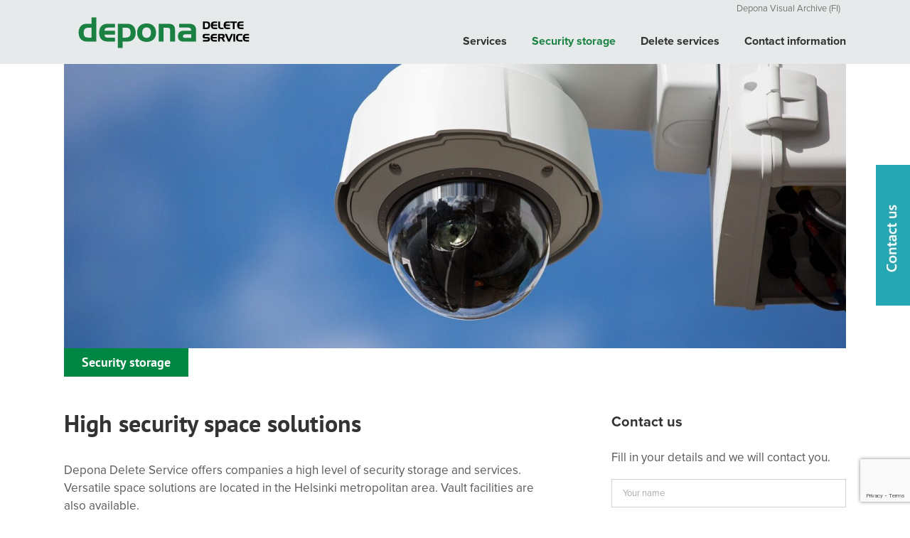

--- FILE ---
content_type: text/html; charset=UTF-8
request_url: https://www.depona.fi/en/delete-service-en/security-storage/
body_size: 19246
content:
<!DOCTYPE html>
<html id="site-id-11" class="avada-html-layout-wide avada-html-header-position-top" lang="en-GB">
<head>
	<meta http-equiv="X-UA-Compatible" content="IE=edge" />
	<meta http-equiv="Content-Type" content="text/html; charset=utf-8"/>
	<meta name="viewport" content="width=device-width, initial-scale=1" />	<link rel="stylesheet" id="child-style-css-delete-service" href="https://www.depona.fi/wp-content/themes/Avada-Child-Theme/style-delete-service.css" type="text/css" media="all">
	<meta name='robots' content='index, follow, max-image-preview:large, max-snippet:-1, max-video-preview:-1' />
	<style>img:is([sizes="auto" i], [sizes^="auto," i]) { contain-intrinsic-size: 3000px 1500px }</style>
	<script type="text/javascript">function rgmkInitGoogleMaps(){window.rgmkGoogleMapsCallback=true;try{jQuery(document).trigger("rgmkGoogleMapsLoad")}catch(err){}}</script><script id="cookieyes" type="text/javascript" src="https://cdn-cookieyes.com/client_data/6c707960ef47595955e9c30b/script.js"></script>
	<!-- This site is optimized with the Yoast SEO Premium plugin v24.0 (Yoast SEO v24.3) - https://yoast.com/wordpress/plugins/seo/ -->
	<title>Security storage - Depona Finnish Visual Archive</title>
	<link rel="canonical" href="https://www.depona.fi/en/delete-service-en/security-storage/" />
	<meta property="og:locale" content="en_GB" />
	<meta property="og:type" content="article" />
	<meta property="og:title" content="Security storage" />
	<meta property="og:url" content="https://www.depona.fi/en/delete-service-en/security-storage/" />
	<meta property="og:site_name" content="Depona Finnish Visual Archive" />
	<meta property="article:modified_time" content="2021-12-22T10:20:25+00:00" />
	<meta property="og:image" content="https://www.depona.fi/assets/sites/11/iStock-859639816-2000x728-opt.jpg" />
	<meta property="og:image:width" content="2000" />
	<meta property="og:image:height" content="728" />
	<meta property="og:image:type" content="image/jpeg" />
	<meta name="twitter:card" content="summary_large_image" />
	<meta name="twitter:label1" content="Estimated reading time" />
	<meta name="twitter:data1" content="18 minutes" />
	<script type="application/ld+json" class="yoast-schema-graph">{"@context":"https://schema.org","@graph":[{"@type":"WebPage","@id":"https://www.depona.fi/en/delete-service-en/security-storage/","url":"https://www.depona.fi/en/delete-service-en/security-storage/","name":"Security storage - Depona Finnish Visual Archive","isPartOf":{"@id":"https://www.depona.fi/en/#website"},"primaryImageOfPage":{"@id":"https://www.depona.fi/en/delete-service-en/security-storage/#primaryimage"},"image":{"@id":"https://www.depona.fi/en/delete-service-en/security-storage/#primaryimage"},"thumbnailUrl":"/assets/sites/11/iStock-859639816-2000x728-opt.jpg","datePublished":"2021-12-21T15:19:49+00:00","dateModified":"2021-12-22T10:20:25+00:00","breadcrumb":{"@id":"https://www.depona.fi/en/delete-service-en/security-storage/#breadcrumb"},"inLanguage":"en-GB","potentialAction":[{"@type":"ReadAction","target":["https://www.depona.fi/en/delete-service-en/security-storage/"]}]},{"@type":"ImageObject","inLanguage":"en-GB","@id":"https://www.depona.fi/en/delete-service-en/security-storage/#primaryimage","url":"/assets/sites/11/iStock-859639816-2000x728-opt.jpg","contentUrl":"/assets/sites/11/iStock-859639816-2000x728-opt.jpg","width":2000,"height":728,"caption":"Depona Delete Service"},{"@type":"BreadcrumbList","@id":"https://www.depona.fi/en/delete-service-en/security-storage/#breadcrumb","itemListElement":[{"@type":"ListItem","position":1,"name":"Home","item":"https://www.depona.fi/sv/"},{"@type":"ListItem","position":2,"name":"Delete Service","item":"https://www.depona.fi/en/delete-service-en/"},{"@type":"ListItem","position":3,"name":"Security storage"}]},{"@type":"WebSite","@id":"https://www.depona.fi/en/#website","url":"https://www.depona.fi/en/","name":"Depona Finnish Visual Archive","description":"","potentialAction":[{"@type":"SearchAction","target":{"@type":"EntryPoint","urlTemplate":"https://www.depona.fi/en/?s={search_term_string}"},"query-input":{"@type":"PropertyValueSpecification","valueRequired":true,"valueName":"search_term_string"}}],"inLanguage":"en-GB"},{"@type":"ImageObject","inLanguage":"en-GB","@id":"https://www.depona.fi/en/delete-service-en/security-storage/#local-main-organization-logo","url":"","contentUrl":"","caption":"Depona Finnish Visual Archive"}]}</script>
	<!-- / Yoast SEO Premium plugin. -->


<link rel='dns-prefetch' href='//ajax.googleapis.com' />
<link rel="alternate" type="application/rss+xml" title="Depona Finnish Visual Archive &raquo; Feed" href="https://www.depona.fi/en/feed/" />
<link rel="alternate" type="application/rss+xml" title="Depona Finnish Visual Archive &raquo; Comments Feed" href="https://www.depona.fi/en/comments/feed/" />
		
		
		
				<script type="text/javascript">
/* <![CDATA[ */
window._wpemojiSettings = {"baseUrl":"https:\/\/s.w.org\/images\/core\/emoji\/15.0.3\/72x72\/","ext":".png","svgUrl":"https:\/\/s.w.org\/images\/core\/emoji\/15.0.3\/svg\/","svgExt":".svg","source":{"concatemoji":"https:\/\/www.depona.fi\/wp-includes\/js\/wp-emoji-release.min.js?ver=342b8c853d4110b648e3de73eb75ec45"}};
/*! This file is auto-generated */
!function(i,n){var o,s,e;function c(e){try{var t={supportTests:e,timestamp:(new Date).valueOf()};sessionStorage.setItem(o,JSON.stringify(t))}catch(e){}}function p(e,t,n){e.clearRect(0,0,e.canvas.width,e.canvas.height),e.fillText(t,0,0);var t=new Uint32Array(e.getImageData(0,0,e.canvas.width,e.canvas.height).data),r=(e.clearRect(0,0,e.canvas.width,e.canvas.height),e.fillText(n,0,0),new Uint32Array(e.getImageData(0,0,e.canvas.width,e.canvas.height).data));return t.every(function(e,t){return e===r[t]})}function u(e,t,n){switch(t){case"flag":return n(e,"\ud83c\udff3\ufe0f\u200d\u26a7\ufe0f","\ud83c\udff3\ufe0f\u200b\u26a7\ufe0f")?!1:!n(e,"\ud83c\uddfa\ud83c\uddf3","\ud83c\uddfa\u200b\ud83c\uddf3")&&!n(e,"\ud83c\udff4\udb40\udc67\udb40\udc62\udb40\udc65\udb40\udc6e\udb40\udc67\udb40\udc7f","\ud83c\udff4\u200b\udb40\udc67\u200b\udb40\udc62\u200b\udb40\udc65\u200b\udb40\udc6e\u200b\udb40\udc67\u200b\udb40\udc7f");case"emoji":return!n(e,"\ud83d\udc26\u200d\u2b1b","\ud83d\udc26\u200b\u2b1b")}return!1}function f(e,t,n){var r="undefined"!=typeof WorkerGlobalScope&&self instanceof WorkerGlobalScope?new OffscreenCanvas(300,150):i.createElement("canvas"),a=r.getContext("2d",{willReadFrequently:!0}),o=(a.textBaseline="top",a.font="600 32px Arial",{});return e.forEach(function(e){o[e]=t(a,e,n)}),o}function t(e){var t=i.createElement("script");t.src=e,t.defer=!0,i.head.appendChild(t)}"undefined"!=typeof Promise&&(o="wpEmojiSettingsSupports",s=["flag","emoji"],n.supports={everything:!0,everythingExceptFlag:!0},e=new Promise(function(e){i.addEventListener("DOMContentLoaded",e,{once:!0})}),new Promise(function(t){var n=function(){try{var e=JSON.parse(sessionStorage.getItem(o));if("object"==typeof e&&"number"==typeof e.timestamp&&(new Date).valueOf()<e.timestamp+604800&&"object"==typeof e.supportTests)return e.supportTests}catch(e){}return null}();if(!n){if("undefined"!=typeof Worker&&"undefined"!=typeof OffscreenCanvas&&"undefined"!=typeof URL&&URL.createObjectURL&&"undefined"!=typeof Blob)try{var e="postMessage("+f.toString()+"("+[JSON.stringify(s),u.toString(),p.toString()].join(",")+"));",r=new Blob([e],{type:"text/javascript"}),a=new Worker(URL.createObjectURL(r),{name:"wpTestEmojiSupports"});return void(a.onmessage=function(e){c(n=e.data),a.terminate(),t(n)})}catch(e){}c(n=f(s,u,p))}t(n)}).then(function(e){for(var t in e)n.supports[t]=e[t],n.supports.everything=n.supports.everything&&n.supports[t],"flag"!==t&&(n.supports.everythingExceptFlag=n.supports.everythingExceptFlag&&n.supports[t]);n.supports.everythingExceptFlag=n.supports.everythingExceptFlag&&!n.supports.flag,n.DOMReady=!1,n.readyCallback=function(){n.DOMReady=!0}}).then(function(){return e}).then(function(){var e;n.supports.everything||(n.readyCallback(),(e=n.source||{}).concatemoji?t(e.concatemoji):e.wpemoji&&e.twemoji&&(t(e.twemoji),t(e.wpemoji)))}))}((window,document),window._wpemojiSettings);
/* ]]> */
</script>
<style id='wp-emoji-styles-inline-css' type='text/css'>

	img.wp-smiley, img.emoji {
		display: inline !important;
		border: none !important;
		box-shadow: none !important;
		height: 1em !important;
		width: 1em !important;
		margin: 0 0.07em !important;
		vertical-align: -0.1em !important;
		background: none !important;
		padding: 0 !important;
	}
</style>
<style id='safe-svg-svg-icon-style-inline-css' type='text/css'>
.safe-svg-cover{text-align:center}.safe-svg-cover .safe-svg-inside{display:inline-block;max-width:100%}.safe-svg-cover svg{height:100%;max-height:100%;max-width:100%;width:100%}

</style>
<link rel='stylesheet' id='hreflang_pro_styles-css' href='https://www.depona.fi/wp-content/plugins/hreflang-tags-for-wordpress/assets/css/hreflang-tags-pro.css?ver=342b8c853d4110b648e3de73eb75ec45' type='text/css' media='all' />
<link rel='stylesheet' id='popup-maker-site-css' href='https://www.depona.fi/wp-content/plugins/popup-maker/assets/css/pum-site.min.css?ver=1.20.3' type='text/css' media='all' />
<style id='popup-maker-site-inline-css' type='text/css'>
/* Popup Theme 1882: Content Only - For use with page builders or block editor */
.pum-theme-1882, .pum-theme-content-only { background-color: rgba( 0, 0, 0, 0.70 ) } 
.pum-theme-1882 .pum-container, .pum-theme-content-only .pum-container { padding: 0px; border-radius: 0px; border: 1px none #000000; box-shadow: 0px 0px 0px 0px rgba( 2, 2, 2, 0.00 ) } 
.pum-theme-1882 .pum-title, .pum-theme-content-only .pum-title { color: #000000; text-align: left; text-shadow: 0px 0px 0px rgba( 2, 2, 2, 0.23 ); font-family: inherit; font-weight: 400; font-size: 32px; line-height: 36px } 
.pum-theme-1882 .pum-content, .pum-theme-content-only .pum-content { color: #8c8c8c; font-family: inherit; font-weight: 400 } 
.pum-theme-1882 .pum-content + .pum-close, .pum-theme-content-only .pum-content + .pum-close { position: absolute; height: 18px; width: 18px; left: auto; right: 7px; bottom: auto; top: 7px; padding: 0px; color: #000000; font-family: inherit; font-weight: 700; font-size: 20px; line-height: 20px; border: 1px none #ffffff; border-radius: 15px; box-shadow: 0px 0px 0px 0px rgba( 2, 2, 2, 0.00 ); text-shadow: 0px 0px 0px rgba( 0, 0, 0, 0.00 ); background-color: rgba( 255, 255, 255, 0.00 ) } 

/* Popup Theme 1871: Floating Bar - Soft Blue */
.pum-theme-1871, .pum-theme-floating-bar { background-color: rgba( 255, 255, 255, 0.00 ) } 
.pum-theme-1871 .pum-container, .pum-theme-floating-bar .pum-container { padding: 8px; border-radius: 0px; border: 1px none #000000; box-shadow: 1px 1px 3px 0px rgba( 2, 2, 2, 0.23 ); background-color: rgba( 238, 246, 252, 1.00 ) } 
.pum-theme-1871 .pum-title, .pum-theme-floating-bar .pum-title { color: #505050; text-align: left; text-shadow: 0px 0px 0px rgba( 2, 2, 2, 0.23 ); font-family: inherit; font-weight: 400; font-size: 32px; line-height: 36px } 
.pum-theme-1871 .pum-content, .pum-theme-floating-bar .pum-content { color: #505050; font-family: inherit; font-weight: 400 } 
.pum-theme-1871 .pum-content + .pum-close, .pum-theme-floating-bar .pum-content + .pum-close { position: absolute; height: 18px; width: 18px; left: auto; right: 5px; bottom: auto; top: 50%; padding: 0px; color: #505050; font-family: Sans-Serif; font-weight: 700; font-size: 15px; line-height: 18px; border: 1px solid #505050; border-radius: 15px; box-shadow: 0px 0px 0px 0px rgba( 2, 2, 2, 0.00 ); text-shadow: 0px 0px 0px rgba( 0, 0, 0, 0.00 ); background-color: rgba( 255, 255, 255, 0.00 ); transform: translate(0, -50%) } 

/* Popup Theme 1127: Standardtema */
.pum-theme-1127, .pum-theme-standardtema { background-color: rgba( 255, 255, 255, 0.40 ) } 
.pum-theme-1127 .pum-container, .pum-theme-standardtema .pum-container { padding: 18px; border-radius: 0px; border: 1px none #000000; box-shadow: 1px 1px 3px 0px rgba( 2, 2, 2, 0.23 ); background-color: rgba( 249, 249, 249, 1.00 ) } 
.pum-theme-1127 .pum-title, .pum-theme-standardtema .pum-title { color: #000000; text-align: left; text-shadow: 0px 0px 0px rgba( 2, 2, 2, 0.23 ); font-family: inherit; font-size: 32px; line-height: 36px } 
.pum-theme-1127 .pum-content, .pum-theme-standardtema .pum-content { color: #8c8c8c; font-family: inherit } 
.pum-theme-1127 .pum-content + .pum-close, .pum-theme-standardtema .pum-content + .pum-close { position: absolute; height: auto; width: auto; left: auto; right: 0px; bottom: auto; top: 0px; padding: 8px; color: #ffffff; font-family: inherit; font-size: 24px; line-height: 14px; border: 1px none #ffffff; border-radius: 0px; box-shadow: 0px 0px 0px 0px rgba( 2, 2, 2, 0.23 ); text-shadow: 0px 0px 0px rgba( 0, 0, 0, 0.23 ); background-color: rgba( 0, 183, 205, 1.00 ) } 

#pum-1272 {z-index: 1999999999}
#pum-1499 {z-index: 1999999999}

</style>
<link rel='stylesheet' id='child-style-css' href='https://www.depona.fi/wp-content/themes/Avada-Child-Theme/style.css?ver=342b8c853d4110b648e3de73eb75ec45' type='text/css' media='all' />
<link rel='stylesheet' id='fusion-dynamic-css-css' href='https://www.depona.fi/assets/sites/11/fusion-styles/_blog-11-70d68110e5dcf61170235742c078502e.min.css?ver=3.11.6' type='text/css' media='all' />
<script type="text/javascript" src="//ajax.googleapis.com/ajax/libs/jquery/3.7.1/jquery.min.js?ver=3.7.1" id="jquery-js"></script>
<script type="text/javascript" src="https://www.depona.fi/wp-content/plugins/hreflang-tags-for-wordpress/assets/js/hreflang-tags-pro.js?ver=342b8c853d4110b648e3de73eb75ec45" id="hreflang_pro_tags_js-js"></script>
<link rel="https://api.w.org/" href="https://www.depona.fi/wp-json/" /><link rel="alternate" title="JSON" type="application/json" href="https://www.depona.fi/wp-json/wp/v2/pages/1948" /><link rel="EditURI" type="application/rsd+xml" title="RSD" href="https://www.depona.fi/xmlrpc.php?rsd" />
<link rel='shortlink' href='https://www.depona.fi/?p=1948' />
<link rel="alternate" title="oEmbed (JSON)" type="application/json+oembed" href="https://www.depona.fi/wp-json/oembed/1.0/embed?url=https%3A%2F%2Fwww.depona.fi%2Fen%2Fdelete-service-en%2Fsecurity-storage%2F" />
<link rel="alternate" title="oEmbed (XML)" type="text/xml+oembed" href="https://www.depona.fi/wp-json/oembed/1.0/embed?url=https%3A%2F%2Fwww.depona.fi%2Fen%2Fdelete-service-en%2Fsecurity-storage%2F&#038;format=xml" />
        <script>
            jQuery(document).ready(function($){
                $('.home .lang-item-en a').attr('rel', 'nofollow');
            });
        </script>
    	<meta name="google-site-verification" content="WmXMlcy4JnP32HnJCvWdhsZSe0HZtZhHQbgzkN5s8cw" />
	<script>
		jQuery(document).ready(function() {
			jQuery('a.fusion-bar-highlight').css('border-top-width', '0px !important');
		});
	</script>
<style type="text/css" id="css-fb-visibility">@media screen and (max-width: 640px){.fusion-no-small-visibility{display:none !important;}body .sm-text-align-center{text-align:center !important;}body .sm-text-align-left{text-align:left !important;}body .sm-text-align-right{text-align:right !important;}body .sm-flex-align-center{justify-content:center !important;}body .sm-flex-align-flex-start{justify-content:flex-start !important;}body .sm-flex-align-flex-end{justify-content:flex-end !important;}body .sm-mx-auto{margin-left:auto !important;margin-right:auto !important;}body .sm-ml-auto{margin-left:auto !important;}body .sm-mr-auto{margin-right:auto !important;}body .fusion-absolute-position-small{position:absolute;top:auto;width:100%;}.awb-sticky.awb-sticky-small{ position: sticky; top: var(--awb-sticky-offset,0); }}@media screen and (min-width: 641px) and (max-width: 1024px){.fusion-no-medium-visibility{display:none !important;}body .md-text-align-center{text-align:center !important;}body .md-text-align-left{text-align:left !important;}body .md-text-align-right{text-align:right !important;}body .md-flex-align-center{justify-content:center !important;}body .md-flex-align-flex-start{justify-content:flex-start !important;}body .md-flex-align-flex-end{justify-content:flex-end !important;}body .md-mx-auto{margin-left:auto !important;margin-right:auto !important;}body .md-ml-auto{margin-left:auto !important;}body .md-mr-auto{margin-right:auto !important;}body .fusion-absolute-position-medium{position:absolute;top:auto;width:100%;}.awb-sticky.awb-sticky-medium{ position: sticky; top: var(--awb-sticky-offset,0); }}@media screen and (min-width: 1025px){.fusion-no-large-visibility{display:none !important;}body .lg-text-align-center{text-align:center !important;}body .lg-text-align-left{text-align:left !important;}body .lg-text-align-right{text-align:right !important;}body .lg-flex-align-center{justify-content:center !important;}body .lg-flex-align-flex-start{justify-content:flex-start !important;}body .lg-flex-align-flex-end{justify-content:flex-end !important;}body .lg-mx-auto{margin-left:auto !important;margin-right:auto !important;}body .lg-ml-auto{margin-left:auto !important;}body .lg-mr-auto{margin-right:auto !important;}body .fusion-absolute-position-large{position:absolute;top:auto;width:100%;}.awb-sticky.awb-sticky-large{ position: sticky; top: var(--awb-sticky-offset,0); }}</style>		<script type="text/javascript">
			var doc = document.documentElement;
			doc.setAttribute( 'data-useragent', navigator.userAgent );
		</script>
		<script>
  (function(i,s,o,g,r,a,m){i['GoogleAnalyticsObject']=r;i[r]=i[r]||function(){
  (i[r].q=i[r].q||[]).push(arguments)},i[r].l=1*new Date();a=s.createElement(o),
  m=s.getElementsByTagName(o)[0];a.async=1;a.src=g;m.parentNode.insertBefore(a,m)
  })(window,document,'script','https://www.google-analytics.com/analytics.js','ga');

	ga('create', 'UA-105174414-4', 'auto');
	ga('send', 'pageview');

</script>


<script>
	document.addEventListener( 'wpcf7mailsent', function( event ) {
		ga('send', 'event', 'Contact Form', 'submit');
	}, false );
</script>
	<!-- Global site tag (gtag.js) - Google Analytics -->
<script async src="https://www.googletagmanager.com/gtag/js?id=G-9QNWHFWSXM"></script>
<script>
  window.dataLayer = window.dataLayer || [];
  function gtag(){dataLayer.push(arguments);}
  gtag('js', new Date());

  gtag('config', 'G-9QNWHFWSXM');
</script></head>

<body class="page-template page-template-page-delete-service page-template-page-delete-service-php page page-id-1948 page-child parent-pageid-1915 has-sidebar fusion-image-hovers fusion-pagination-sizing fusion-button_type-flat fusion-button_span-no fusion-button_gradient-linear avada-image-rollover-circle-yes avada-image-rollover-no fusion-body ltr fusion-sticky-header no-tablet-sticky-header no-mobile-sticky-header no-mobile-slidingbar avada-has-rev-slider-styles fusion-disable-outline fusion-sub-menu-fade mobile-logo-pos-left layout-wide-mode avada-has-boxed-modal-shadow-none layout-scroll-offset-full avada-has-zero-margin-offset-top fusion-top-header menu-text-align-center mobile-menu-design-modern fusion-show-pagination-text fusion-header-layout-v3 avada-responsive avada-footer-fx-none avada-menu-highlight-style-textcolor fusion-search-form-classic fusion-main-menu-search-overlay fusion-avatar-square avada-dropdown-styles avada-blog-layout-medium alternate avada-blog-archive-layout-medium alternate avada-header-shadow-no avada-menu-icon-position-left avada-has-megamenu-shadow avada-has-mainmenu-dropdown-divider avada-has-main-nav-search-icon avada-has-breadcrumb-mobile-hidden avada-has-titlebar-bar_and_content avada-has-pagination-padding avada-flyout-menu-direction-fade avada-ec-views-v1" data-awb-post-id="1948">
		<a class="skip-link screen-reader-text" href="#content">Skip to content</a>

	<div id="boxed-wrapper">
		<div class="fusion-sides-frame"></div>
		<div id="wrapper" class="fusion-wrapper">
			<div id="home" style="position:relative;top:-1px;"></div>
			<header class="fusion-header-wrapper">
			   <div class="fusion-header-v3 delete-service-header fusion-logo-alignment fusion-logo-left fusion-sticky-menu- fusion-sticky-logo-1 fusion-mobile-logo-  fusion-mobile-menu-design-modern">
			   <div class="fusion-secondary-header">
	<div class="fusion-row">
		<div class="fusion-alignright">
		<nav class="fusion-secondary-menu"><ul id="menu-top-nav-en-delete-service" class="menu"><li id="menu-item-1927" class="menu-item menu-item-type-post_type menu-item-object-page menu-item-1927"><a href="https://www.depona.fi/">Depona Visual Archive (FI)</a></li>
</ul></nav>		</div>
	</div>
</div>
<div class="fusion-header-sticky-height"></div>
<div class="fusion-header">
	<div class="fusion-row">
				<div class="fusion-logo">
			<a class="fusion-logo-link" href=/delete-service/>
				<img alt="Depona Finnish Visual Archive Logo" class="fusion-standard-logo" width="283" height="80" style="height:auto;" src="/assets/sites/11/Depona-DeleteService-283x80-RGB.png" srcset="/assets/sites/11/Depona-DeleteService-283x80-RGB.png 1x, /assets/sites/11/Depona-DeleteService-567x160-RGB.png 2x">
				<img alt="Depona Finnish Visual Archive Logo" class="fusion-sticky-logo" width="177" height="50" style="height:auto;" src="/assets/sites/11/Depona-DeleteService-177x50-RGB.png" srcset="/assets/sites/11/Depona-DeleteService-177x50-RGB.png 1x, /assets/sites/11/Depona-DeleteService-354x100-RGB.png 2x">
			</a>
		</div>
		<nav class="fusion-main-menu"><ul id="menu-main-menu-en-delete-service" class="menu"><li id="menu-item-2003" class="menu-item menu-item-type-post_type menu-item-object-page menu-item-has-children menu-item-2003"><a href="https://www.depona.fi/en/delete-service-en/services/">Services</a>
<ul class="sub-menu">
	<li id="menu-item-2010" class="menu-item menu-item-type-post_type menu-item-object-page menu-item-2010"><a href="https://www.depona.fi/en/delete-service-en/services/archive-services/">Archive services</a></li>
	<li id="menu-item-2009" class="menu-item menu-item-type-post_type menu-item-object-page menu-item-2009"><a href="https://www.depona.fi/en/delete-service-en/services/archive-hotel/">Archive hotel</a></li>
	<li id="menu-item-2008" class="menu-item menu-item-type-post_type menu-item-object-page menu-item-2008"><a href="https://www.depona.fi/en/delete-service-en/services/digitization-services/">Digitization services</a></li>
	<li id="menu-item-2007" class="menu-item menu-item-type-post_type menu-item-object-page menu-item-2007"><a href="https://www.depona.fi/en/delete-service-en/services/archive-consultant/">Archive consultant</a></li>
	<li id="menu-item-2006" class="menu-item menu-item-type-post_type menu-item-object-page menu-item-2006"><a href="https://www.depona.fi/en/delete-service-en/services/screening-services/">Screening services</a></li>
	<li id="menu-item-2005" class="menu-item menu-item-type-post_type menu-item-object-page menu-item-2005"><a href="https://www.depona.fi/en/delete-service-en/services/registration-services/">Registration services</a></li>
	<li id="menu-item-2004" class="menu-item menu-item-type-post_type menu-item-object-page menu-item-2004"><a href="https://www.depona.fi/en/delete-service-en/services/transfer-services/">Transfer services</a></li>
</ul>
</li>
<li id="menu-item-2016" class="menu-item menu-item-type-post_type menu-item-object-page current-menu-item page_item page-item-1948 current_page_item menu-item-2016"><a href="https://www.depona.fi/en/delete-service-en/security-storage/" aria-current="page">Security storage</a></li>
<li id="menu-item-2015" class="menu-item menu-item-type-post_type menu-item-object-page menu-item-2015"><a href="https://www.depona.fi/en/delete-service-en/delete-services/">Delete services</a></li>
<li id="menu-item-2014" class="menu-item menu-item-type-post_type menu-item-object-page menu-item-has-children menu-item-2014"><a href="https://www.depona.fi/en/delete-service-en/contact-information/">Contact information</a>
<ul class="sub-menu">
	<li id="menu-item-2013" class="menu-item menu-item-type-post_type menu-item-object-page menu-item-2013"><a href="https://www.depona.fi/en/delete-service-en/contact-information/billing-information/">Billing information</a></li>
	<li id="menu-item-2012" class="menu-item menu-item-type-post_type menu-item-object-page menu-item-2012"><a href="https://www.depona.fi/en/delete-service-en/contact-information/offer-request/">Offer request</a></li>
	<li id="menu-item-2011" class="menu-item menu-item-type-post_type menu-item-object-page menu-item-2011"><a href="https://www.depona.fi/en/delete-service-en/contact-information/company-information/">Company information</a></li>
</ul>
</li>
</ul></nav>		<div class="fusion-mobile-menu-icons">
			<a href="#" class="fusion-icon awb-icon-bars" aria-label="Toggle mobile menu" aria-expanded="false" aria-controls="mobile-menu-header-menu"></a>
		</div>
		<nav class="fusion-mobile-nav-holder fusion-mobile-menu-text-align-left"><ul id="menu-main-menu-en-delete-service-1" class="menu"><li class="menu-item menu-item-type-post_type menu-item-object-page menu-item-has-children menu-item-2003"><a href="https://www.depona.fi/en/delete-service-en/services/">Services</a>
<ul class="sub-menu">
	<li class="menu-item menu-item-type-post_type menu-item-object-page menu-item-2010"><a href="https://www.depona.fi/en/delete-service-en/services/archive-services/">Archive services</a></li>
	<li class="menu-item menu-item-type-post_type menu-item-object-page menu-item-2009"><a href="https://www.depona.fi/en/delete-service-en/services/archive-hotel/">Archive hotel</a></li>
	<li class="menu-item menu-item-type-post_type menu-item-object-page menu-item-2008"><a href="https://www.depona.fi/en/delete-service-en/services/digitization-services/">Digitization services</a></li>
	<li class="menu-item menu-item-type-post_type menu-item-object-page menu-item-2007"><a href="https://www.depona.fi/en/delete-service-en/services/archive-consultant/">Archive consultant</a></li>
	<li class="menu-item menu-item-type-post_type menu-item-object-page menu-item-2006"><a href="https://www.depona.fi/en/delete-service-en/services/screening-services/">Screening services</a></li>
	<li class="menu-item menu-item-type-post_type menu-item-object-page menu-item-2005"><a href="https://www.depona.fi/en/delete-service-en/services/registration-services/">Registration services</a></li>
	<li class="menu-item menu-item-type-post_type menu-item-object-page menu-item-2004"><a href="https://www.depona.fi/en/delete-service-en/services/transfer-services/">Transfer services</a></li>
</ul>
</li>
<li class="menu-item menu-item-type-post_type menu-item-object-page current-menu-item page_item page-item-1948 current_page_item menu-item-2016"><a href="https://www.depona.fi/en/delete-service-en/security-storage/" aria-current="page">Security storage</a></li>
<li class="menu-item menu-item-type-post_type menu-item-object-page menu-item-2015"><a href="https://www.depona.fi/en/delete-service-en/delete-services/">Delete services</a></li>
<li class="menu-item menu-item-type-post_type menu-item-object-page menu-item-has-children menu-item-2014"><a href="https://www.depona.fi/en/delete-service-en/contact-information/">Contact information</a>
<ul class="sub-menu">
	<li class="menu-item menu-item-type-post_type menu-item-object-page menu-item-2013"><a href="https://www.depona.fi/en/delete-service-en/contact-information/billing-information/">Billing information</a></li>
	<li class="menu-item menu-item-type-post_type menu-item-object-page menu-item-2012"><a href="https://www.depona.fi/en/delete-service-en/contact-information/offer-request/">Offer request</a></li>
	<li class="menu-item menu-item-type-post_type menu-item-object-page menu-item-2011"><a href="https://www.depona.fi/en/delete-service-en/contact-information/company-information/">Company information</a></li>
</ul>
</li>
</ul></nav>					</div>
</div>
			   </div>
		   </header>


<div style="height: 100%; max-width: 1100px; max-height: 400px;margin:auto;"><img width="2000" height="728" src="/assets/sites/11/iStock-859639816-2000x728-opt.jpg" class="attachment-post-thumbnail size-post-thumbnail wp-post-image" alt="Depona Delete Service" decoding="async" fetchpriority="high" srcset="/assets/sites/11/iStock-859639816-2000x728-opt-200x73.jpg 200w, /assets/sites/11/iStock-859639816-2000x728-opt-300x109.jpg 300w, /assets/sites/11/iStock-859639816-2000x728-opt-400x146.jpg 400w, /assets/sites/11/iStock-859639816-2000x728-opt-600x218.jpg 600w, /assets/sites/11/iStock-859639816-2000x728-opt-768x280.jpg 768w, /assets/sites/11/iStock-859639816-2000x728-opt-800x291.jpg 800w, /assets/sites/11/iStock-859639816-2000x728-opt-1024x373.jpg 1024w, /assets/sites/11/iStock-859639816-2000x728-opt-1200x437.jpg 1200w, /assets/sites/11/iStock-859639816-2000x728-opt-1536x559.jpg 1536w, /assets/sites/11/iStock-859639816-2000x728-opt.jpg 2000w" sizes="(max-width: 2000px) 100vw, 2000px" /></div><div class="avada-page-titlebar-wrapper" role="banner">
	<div class="fusion-page-title-bar fusion-page-title-bar-breadcrumbs fusion-page-title-bar-left">
		<div class="fusion-page-title-row">
			<div class="fusion-page-title-wrapper">
				<div class="fusion-page-title-captions">

																														<h2 class="titel-flik entry-title">Security storage</h2>
						
											
					
				</div>

													
			</div>
		</div>
	</div>
</div>

			   

						<main id="main" class="clearfix ">
				<div class="fusion-row" style="">
<section id="content" style="float: left;">
					<div id="post-1948" class="post-1948 page type-page status-publish has-post-thumbnail hentry">
			<span class="entry-title rich-snippet-hidden">Security storage</span><span class="updated rich-snippet-hidden">2021-12-22T12:20:25+02:00</span>
			
			<div class="post-content">
				<div class="fusion-fullwidth fullwidth-box fusion-builder-row-1 hundred-percent-fullwidth non-hundred-percent-height-scrolling" style="--awb-border-radius-top-left:0px;--awb-border-radius-top-right:0px;--awb-border-radius-bottom-right:0px;--awb-border-radius-bottom-left:0px;--awb-overflow:visible;--awb-padding-bottom:0px;--awb-margin-bottom:0px;--awb-flex-wrap:wrap;" ><div class="fusion-builder-row fusion-row"><div class="fusion-layout-column fusion_builder_column fusion-builder-column-0 fusion_builder_column_1_1 1_1 fusion-one-full fusion-column-first fusion-column-last fusion-column-no-min-height" style="--awb-bg-size:cover;--awb-margin-bottom:0px;"><div class="fusion-column-wrapper fusion-column-has-shadow fusion-flex-column-wrapper-legacy"><div class="fusion-title title fusion-title-1 fusion-sep-none fusion-title-text fusion-title-size-one"><h1 class="fusion-title-heading title-heading-left" style="margin:0;"><p class="csc-firstHeader">High security space solutions</p></h1></div><div class="fusion-text fusion-text-1 ingress"><p>Depona Delete Service offers companies a high level of security storage and services. Versatile space solutions are located in the Helsinki metropolitan area. Vault facilities are also available.</p>
</div><div class="fusion-text fusion-text-2"><p>All materials that require safe and stable conditions can be stored in safe rooms.<br />
For example: Archival material, GLP materials, securities, metals and objects, tables, material to be retained for a specified period. The facilities can also be used as evasive facilities during archive renovations.</p>
</div><div class="fusion-title title fusion-title-2 fusion-sep-none fusion-title-text fusion-title-size-two" style="--awb-margin-bottom:5px;"><h2 class="fusion-title-heading title-heading-left" style="margin:0;">Safety</h2></div><div class="fusion-text fusion-text-3"><p>Special attention has been paid to safety. The material is monitored 24/7 under stable conditions.</p>
</div><div class="fusion-title title fusion-title-3 fusion-sep-none fusion-title-text fusion-title-size-two" style="--awb-margin-bottom:5px;"><h2 class="fusion-title-heading title-heading-left" style="margin:0;">Security services</h2></div><div class="fusion-text fusion-text-4"><p>In order to arrange additional services, we take care of the transfer of material from the customer to storage in accordance with the customer’s needs. For transportation, we use appropriate equipment and background-checked persons.</p>
</div><div class="fusion-clearfix"></div></div></div></div></div><div class="fusion-fullwidth fullwidth-box fusion-builder-row-2 nonhundred-percent-fullwidth non-hundred-percent-height-scrolling fusion-equal-height-columns" style="--awb-border-radius-top-left:0px;--awb-border-radius-top-right:0px;--awb-border-radius-bottom-right:0px;--awb-border-radius-bottom-left:0px;--awb-flex-wrap:wrap;" ><div class="fusion-builder-row fusion-row"><div class="fusion-layout-column fusion_builder_column fusion-builder-column-1 fusion_builder_column_1_3 1_3 fusion-one-third fusion-column-first depona-puff" style="--awb-padding-top:5px;--awb-padding-right:5px;--awb-padding-bottom:5px;--awb-padding-left:5px;--awb-bg-color:#e7eaea;--awb-bg-color-hover:#e7eaea;--awb-bg-size:cover;width:33.333333333333%;width:calc(33.333333333333% - ( ( 4% + 4% ) * 0.33333333333333 ) );margin-right: 4%;"><div class="fusion-column-wrapper fusion-column-has-shadow fusion-flex-column-wrapper-legacy"><div class="fusion-title title fusion-title-4 fusion-sep-none fusion-title-text fusion-title-size-three"><h3 class="fusion-title-heading title-heading-left" style="margin:0;">Security storage</h3></div><div class="fusion-text fusion-text-5"><p>The premises are located along good transport connections near Ring Road 3 and the airport in Vantaa.</p>
</div><div class="fusion-clearfix"></div></div></div><div class="fusion-layout-column fusion_builder_column fusion-builder-column-2 fusion_builder_column_1_3 1_3 fusion-one-third depona-puff" style="--awb-padding-top:5px;--awb-padding-right:5px;--awb-padding-bottom:5px;--awb-padding-left:5px;--awb-bg-color:#e7eaea;--awb-bg-color-hover:#e7eaea;--awb-bg-size:cover;width:33.333333333333%;width:calc(33.333333333333% - ( ( 4% + 4% ) * 0.33333333333333 ) );margin-right: 4%;"><div class="fusion-column-wrapper fusion-column-has-shadow fusion-flex-column-wrapper-legacy"><div class="fusion-title title fusion-title-5 fusion-sep-none fusion-title-text fusion-title-size-three"><h3 class="fusion-title-heading title-heading-left" style="margin:0;">Safety</h3></div><div class="fusion-text fusion-text-6"><p>The premises have stable conditions for storage.</p>
</div><div class="fusion-clearfix"></div></div></div><div class="fusion-layout-column fusion_builder_column fusion-builder-column-3 fusion_builder_column_1_3 1_3 fusion-one-third fusion-column-last depona-puff" style="--awb-padding-top:5px;--awb-padding-right:5px;--awb-padding-bottom:5px;--awb-padding-left:5px;--awb-bg-color:#e7eaea;--awb-bg-color-hover:#e7eaea;--awb-bg-size:cover;width:33.333333333333%;width:calc(33.333333333333% - ( ( 4% + 4% ) * 0.33333333333333 ) );"><div class="fusion-column-wrapper fusion-column-has-shadow fusion-flex-column-wrapper-legacy"><div class="fusion-title title fusion-title-6 fusion-sep-none fusion-title-text fusion-title-size-three"><h3 class="fusion-title-heading title-heading-left" style="margin:0;"><p class="csc-firstHeader">Customer-oriented security services</p></h3></div><div class="fusion-text fusion-text-7"><p>We take care of arranging additional services according to the customer&#8217;s needs.</p>
</div><div class="fusion-clearfix"></div></div></div></div></div>
							</div>
																													</div>
	</section>
<aside id="sidebar" class="sidebar fusion-widget-area fusion-content-widget-area fusion-sidebar-right fusion-deleteservicekontaktaosssidebar" style="float: right;" data="">
											
					<div id="custom_html-4" class="widget_text widget widget_custom_html" style="border-style: solid;border-color:transparent;border-width:0px;"><div class="heading"><h4 class="widget-title">Contact us</h4></div><div class="textwidget custom-html-widget">
<div class="wpcf7 no-js" id="wpcf7-f1975-o3" lang="nb-NO" dir="ltr" data-wpcf7-id="1975">
<div class="screen-reader-response"><p role="status" aria-live="polite" aria-atomic="true"></p> <ul></ul></div>
<form action="/en/delete-service-en/security-storage/#wpcf7-f1975-o3" method="post" class="wpcf7-form init" aria-label="Kontaktskjema" novalidate="novalidate" data-status="init">
<div style="display: none;">
<input type="hidden" name="_wpcf7" value="1975" />
<input type="hidden" name="_wpcf7_version" value="6.0.1" />
<input type="hidden" name="_wpcf7_locale" value="nb_NO" />
<input type="hidden" name="_wpcf7_unit_tag" value="wpcf7-f1975-o3" />
<input type="hidden" name="_wpcf7_container_post" value="0" />
<input type="hidden" name="_wpcf7_posted_data_hash" value="" />
<input type="hidden" name="_wpcf7_recaptcha_response" value="" />
</div>
<p>Fill in your details and we will contact you.
</p>
<p><label><span class="wpcf7-form-control-wrap" data-name="your-name"><input size="40" maxlength="400" class="wpcf7-form-control wpcf7-text wpcf7-validates-as-required" aria-required="true" aria-invalid="false" placeholder="Your name" value="" type="text" name="your-name" /></span> </label>
</p>
<p><label><span class="wpcf7-form-control-wrap" data-name="your-email"><input size="40" maxlength="400" class="wpcf7-form-control wpcf7-email wpcf7-validates-as-required wpcf7-text wpcf7-validates-as-email" aria-required="true" aria-invalid="false" placeholder="Your email address" value="" type="email" name="your-email" /></span> </label>
</p>
<p><label><span class="wpcf7-form-control-wrap" data-name="your-tele"><input size="40" maxlength="400" class="wpcf7-form-control wpcf7-tel wpcf7-validates-as-required wpcf7-text wpcf7-validates-as-tel" aria-required="true" aria-invalid="false" placeholder="Phone number" value="" type="tel" name="your-tele" /></span> </label>
</p>
<p><label><span class="wpcf7-form-control-wrap" data-name="your-message"><textarea cols="40" rows="10" maxlength="2000" class="wpcf7-form-control wpcf7-textarea" aria-invalid="false" placeholder="Your message" name="your-message"></textarea></span> </label>
</p>
<p><span class="wpcf7-form-control-wrap" data-name="checkbox-130"><span class="wpcf7-form-control wpcf7-checkbox wpcf7-validates-as-required"><span class="wpcf7-list-item first last"><input type="checkbox" name="checkbox-130[]" value="Yes" /><span class="wpcf7-list-item-label">Yes</span></span></span></span><label class="checkbox">, I approve of <a href="https://www.depona.fi/en/user-terms-and-conditions/" target="_blank">Depona's User terms and conditions</a></label>
</p>
<p><input class="wpcf7-form-control wpcf7-submit has-spinner" type="submit" value="Skicka" />
</p><input type='hidden' class='wpcf7-pum' value='{"closepopup":false,"closedelay":0,"openpopup":false,"openpopup_id":0}' /><div class="fusion-alert alert custom alert-custom fusion-alert-center wpcf7-response-output fusion-alert-capitalize awb-alert-native-link-color alert-dismissable awb-alert-close-boxed" style="--awb-border-size:1px;--awb-border-top-left-radius:0px;--awb-border-top-right-radius:0px;--awb-border-bottom-left-radius:0px;--awb-border-bottom-right-radius:0px;" role="alert"><div class="fusion-alert-content-wrapper"><span class="fusion-alert-content"></span></div><button type="button" class="close toggle-alert" data-dismiss="alert" aria-label="Close">&times;</button></div>
</form>
</div>
</div></div>			</aside>
						
					</div>  <!-- fusion-row -->
				</main>  <!-- #main -->
				
				
								
					
		<div class="footer-site-11 fusion-footer">
					
	<footer class="fusion-footer-widget-area fusion-widget-area">
		<div class="fusion-row">
			<div class="fusion-columns fusion-columns-4 fusion-widget-area">
				
																									<div class="fusion-column col-lg-3 col-md-3 col-sm-3">
														<div id="nav_menu-8" class="widget widget_nav_menu" style="border-style: solid;border-color:transparent;border-width:0px;"><div class="heading"><h4 class="widget-title">About our services</h4></div><div class="menu-footer-tjanster-en-delete-service-container"><ul id="menu-footer-tjanster-en-delete-service" class="menu"><li id="menu-item-2024" class="menu-item menu-item-type-post_type menu-item-object-page menu-item-2024"><a href="https://www.depona.fi/en/delete-service-en/services/archive-services/">Archive services</a></li>
<li id="menu-item-2023" class="menu-item menu-item-type-post_type menu-item-object-page menu-item-2023"><a href="https://www.depona.fi/en/delete-service-en/services/archive-hotel/">Archive hotel</a></li>
<li id="menu-item-2022" class="menu-item menu-item-type-post_type menu-item-object-page menu-item-2022"><a href="https://www.depona.fi/en/delete-service-en/services/digitization-services/">Digitization services</a></li>
<li id="menu-item-2021" class="menu-item menu-item-type-post_type menu-item-object-page menu-item-2021"><a href="https://www.depona.fi/en/delete-service-en/services/archive-consultant/">Archive consultant</a></li>
<li id="menu-item-2020" class="menu-item menu-item-type-post_type menu-item-object-page menu-item-2020"><a href="https://www.depona.fi/en/delete-service-en/services/screening-services/">Screening services</a></li>
<li id="menu-item-2019" class="menu-item menu-item-type-post_type menu-item-object-page menu-item-2019"><a href="https://www.depona.fi/en/delete-service-en/services/registration-services/">Registration services</a></li>
<li id="menu-item-2018" class="menu-item menu-item-type-post_type menu-item-object-page menu-item-2018"><a href="https://www.depona.fi/en/delete-service-en/services/transfer-services/">Transfer services</a></li>
</ul></div></div>																					</div>
																										<div class="fusion-column col-lg-3 col-md-3 col-sm-3">
														<div id="text-21" class="widget widget_text" style="border-style: solid;border-color:transparent;border-width:0px;"><div class="heading"><h4 class="widget-title">Depona in other countries</h4></div>			<div class="textwidget"><p><a href="https://www.depona.se" target="_blank" rel="noopener">Depona AB <span class="koncern-land">(Sweden)</span></a><br />
<a href="https://www.depona.no" target="_blank" rel="noopener">Depona AS <span class="koncern-land">(Norway)</span></a><br />
<a href="https://www.depona.dk" target="_blank" rel="noopener">Depona A/S <span class="koncern-land">(Denmark)</span></a><br />
<a href="https://www.depona.lv" target="_blank" rel="noopener">Depona A/S <span class="koncern-land">(Latvia)</span></a></p>
<p class="desktop"><a class="start-knapp-koncernbolag">Group Companies <i class="fas fa-angle-down"></i><i class="fas fa-angle-up" style="display: none;"></i></a></p>
<div class="koncernbolag-content"><a href="https://abmprodukter.se/" target="_blank" rel="noopener">ABM Produkter <span style="white-space: nowrap;">Sverige AB</span></a><br />
<a href="https://safebox.se/" target="_blank" rel="noopener">Swedish <span style="white-space: nowrap;">Safe-Box AB</span></a><br />
<a href="https://www.svensktarkiv.se" target="_blank" rel="noopener">Arkivservice Svenskt <span style="white-space: nowrap;">Arkiv AB</span></a></div>
</div>
		</div>																					</div>
																										<div class="fusion-column col-lg-3 col-md-3 col-sm-3">
														<div id="text-18" class="widget widget_text" style="border-style: solid;border-color:transparent;border-width:0px;"><div class="heading"><h4 class="widget-title">Address</h4></div>			<div class="textwidget"><div class="contact-info-container">
<p class="address">Depona Delete Service &#8211; Heikkinen &amp; Puljula Oy<br />
Ahjotie 4<br />
96320 Rovaniemi, Finland</p>
</div>
</div>
		</div>																					</div>
																										<div class="fusion-column fusion-column-last col-lg-3 col-md-3 col-sm-3">
														<div id="text-15" class="widget widget_text" style="border-style: solid;border-color:transparent;border-width:0px;"><div class="heading"><h4 class="widget-title">Contact us</h4></div>			<div class="textwidget"><div class="contact-info-container-green">
<p class="phone"><a href="tel:+358 207 310 494">+358 (0) 207 310 494</a></p>
<p class="email"><a href="/cdn-cgi/l/email-protection#61080f070e210504110e0f004f0708"><span class="__cf_email__" data-cfemail="432a2d252c032726332c2d226d252a">[email&#160;protected]</span></a></p>
</div>
</div>
		</div>																					</div>
																											
				<div class="fusion-clearfix"></div>
			</div> <!-- fusion-columns -->
		</div> <!-- fusion-row -->
	</footer> <!-- fusion-footer-widget-area -->

	
	<footer id="footer" class="fusion-footer-copyright-area fusion-footer-copyright-center">
		<div class="fusion-row">
			<div class="fusion-copyright-content">

				<div class="fusion-copyright-notice">
		<div>
		© Copyright 2026 Deopna | <a href="https://www.depona.fi/kayttajaehdot/"> Käyttäjäehdot </a>	</div>
</div>
<div class="fusion-social-links-footer">
	</div>

			</div> <!-- fusion-fusion-copyright-content -->
		</div> <!-- fusion-row -->
	</footer> <!-- #footer -->
		</div> <!-- fusion-footer -->

		
					<div class="fusion-sliding-bar-wrapper">
											</div>

												</div> <!-- wrapper -->
		</div> <!-- #boxed-wrapper -->
		<div class="fusion-top-frame"></div>
		<div class="fusion-bottom-frame"></div>
		<div class="fusion-boxed-shadow"></div>
		<a class="fusion-one-page-text-link fusion-page-load-link" tabindex="-1" href="#" aria-hidden="true"></a>

		<div class="avada-footer-scripts">
			<div id="pum-1272" role="dialog" aria-modal="false" aria-labelledby=&quot;pum_popup_title_1272&quot; class="pum pum-overlay pum-theme-1127 pum-theme-standardtema popmake-overlay click_open" data-popmake="{&quot;id&quot;:1272,&quot;slug&quot;:&quot;kontaktformular&quot;,&quot;theme_id&quot;:1127,&quot;cookies&quot;:[],&quot;triggers&quot;:[{&quot;type&quot;:&quot;click_open&quot;,&quot;settings&quot;:{&quot;extra_selectors&quot;:&quot;&quot;,&quot;cookie_name&quot;:null}}],&quot;mobile_disabled&quot;:null,&quot;tablet_disabled&quot;:null,&quot;meta&quot;:{&quot;display&quot;:{&quot;responsive_min_width&quot;:&quot;0%&quot;,&quot;responsive_max_width&quot;:&quot;100%&quot;,&quot;position_bottom&quot;:&quot;0&quot;,&quot;position_right&quot;:&quot;0&quot;,&quot;position_left&quot;:&quot;0&quot;,&quot;stackable&quot;:false,&quot;overlay_disabled&quot;:false,&quot;scrollable_content&quot;:false,&quot;disable_reposition&quot;:false,&quot;size&quot;:&quot;tiny&quot;,&quot;responsive_min_width_unit&quot;:&quot;px&quot;,&quot;responsive_max_width_unit&quot;:&quot;px&quot;,&quot;custom_width&quot;:&quot;640px&quot;,&quot;custom_width_unit&quot;:false,&quot;custom_height&quot;:&quot;380px&quot;,&quot;custom_height_unit&quot;:false,&quot;custom_height_auto&quot;:false,&quot;location&quot;:&quot;center top&quot;,&quot;position_from_trigger&quot;:false,&quot;position_top&quot;:&quot;100&quot;,&quot;position_fixed&quot;:false,&quot;animation_type&quot;:&quot;fade&quot;,&quot;animation_speed&quot;:&quot;350&quot;,&quot;animation_origin&quot;:&quot;center top&quot;,&quot;overlay_zindex&quot;:&quot;1999999998&quot;,&quot;zindex&quot;:&quot;1999999999&quot;},&quot;close&quot;:{&quot;text&quot;:&quot;SULJE&quot;,&quot;button_delay&quot;:&quot;0&quot;,&quot;overlay_click&quot;:false,&quot;esc_press&quot;:false,&quot;f4_press&quot;:false},&quot;click_open&quot;:[]}}">

	<div id="popmake-1272" class="pum-container popmake theme-1127 pum-responsive pum-responsive-tiny responsive size-tiny">

				
							<div id="pum_popup_title_1272" class="pum-title popmake-title">
				Yhteystiedot			</div>
		
		
				<div class="pum-content popmake-content" tabindex="0">
			
<div class="wpcf7 no-js" id="wpcf7-f1500-o1" lang="nb-NO" dir="ltr" data-wpcf7-id="1500">
<div class="screen-reader-response"><p role="status" aria-live="polite" aria-atomic="true"></p> <ul></ul></div>
<form action="/en/delete-service-en/security-storage/#wpcf7-f1500-o1" method="post" class="wpcf7-form init" aria-label="Kontaktskjema" novalidate="novalidate" data-status="init">
<div style="display: none;">
<input type="hidden" name="_wpcf7" value="1500" />
<input type="hidden" name="_wpcf7_version" value="6.0.1" />
<input type="hidden" name="_wpcf7_locale" value="nb_NO" />
<input type="hidden" name="_wpcf7_unit_tag" value="wpcf7-f1500-o1" />
<input type="hidden" name="_wpcf7_container_post" value="0" />
<input type="hidden" name="_wpcf7_posted_data_hash" value="" />
<input type="hidden" name="_wpcf7_recaptcha_response" value="" />
</div>
<p>Täytä yhteystietosi, niin me otamme yhteyttä.
</p>
<p><label><span class="wpcf7-form-control-wrap" data-name="your-name"><input size="40" maxlength="400" class="wpcf7-form-control wpcf7-text wpcf7-validates-as-required" aria-required="true" aria-invalid="false" placeholder="Nimi" value="" type="text" name="your-name" /></span> </label>
</p>
<p><label><span class="wpcf7-form-control-wrap" data-name="your-email"><input size="40" maxlength="400" class="wpcf7-form-control wpcf7-email wpcf7-validates-as-required wpcf7-text wpcf7-validates-as-email" aria-required="true" aria-invalid="false" placeholder="S-postiosoite" value="" type="email" name="your-email" /></span> </label>
</p>
<p><label><span class="wpcf7-form-control-wrap" data-name="your-tele"><input size="40" maxlength="400" class="wpcf7-form-control wpcf7-tel wpcf7-validates-as-required wpcf7-text wpcf7-validates-as-tel" aria-required="true" aria-invalid="false" placeholder="Puhelinnumerosi" value="" type="tel" name="your-tele" /></span> </label>
</p>
<p><label><span class="wpcf7-form-control-wrap" data-name="your-message"><textarea cols="40" rows="10" maxlength="2000" class="wpcf7-form-control wpcf7-textarea" aria-invalid="false" placeholder="Viesti" name="your-message"></textarea></span> </label>
</p>
<p><span class="wpcf7-form-control-wrap" data-name="checkbox-130"><span class="wpcf7-form-control wpcf7-checkbox wpcf7-validates-as-required"><span class="wpcf7-list-item first last"><input type="checkbox" name="checkbox-130[]" value="Kyllä" /><span class="wpcf7-list-item-label">Kyllä</span></span></span></span><label class="checkbox">, hyväksyn <a href="https://www.depona.fi/kayttajaehdot/" target="_blank">Deponan Käyttäjäehdot </a></label>
</p>
<p><input class="wpcf7-form-control wpcf7-submit has-spinner" type="submit" value="Lähetä" />
</p><input type='hidden' class='wpcf7-pum' value='{"closepopup":false,"closedelay":0,"openpopup":false,"openpopup_id":0}' /><div class="fusion-alert alert custom alert-custom fusion-alert-center wpcf7-response-output fusion-alert-capitalize awb-alert-native-link-color alert-dismissable awb-alert-close-boxed" style="--awb-border-size:1px;--awb-border-top-left-radius:0px;--awb-border-top-right-radius:0px;--awb-border-bottom-left-radius:0px;--awb-border-bottom-right-radius:0px;" role="alert"><div class="fusion-alert-content-wrapper"><span class="fusion-alert-content"></span></div><button type="button" class="close toggle-alert" data-dismiss="alert" aria-label="Close">&times;</button></div>
</form>
</div>

		</div>

				
							<button type="button" class="pum-close popmake-close" aria-label="Close">
			SULJE			</button>
		
	</div>

</div>
<div id="pum-1499" role="dialog" aria-modal="false" aria-labelledby=&quot;pum_popup_title_1499&quot; class="pum pum-overlay pum-theme-1127 pum-theme-standardtema popmake-overlay click_open" data-popmake="{&quot;id&quot;:1499,&quot;slug&quot;:&quot;kontaktformular-svenska&quot;,&quot;theme_id&quot;:1127,&quot;cookies&quot;:[],&quot;triggers&quot;:[{&quot;type&quot;:&quot;click_open&quot;,&quot;settings&quot;:{&quot;extra_selectors&quot;:&quot;&quot;,&quot;cookie_name&quot;:null}}],&quot;mobile_disabled&quot;:null,&quot;tablet_disabled&quot;:null,&quot;meta&quot;:{&quot;display&quot;:{&quot;responsive_min_width&quot;:&quot;0%&quot;,&quot;responsive_max_width&quot;:&quot;100%&quot;,&quot;position_bottom&quot;:&quot;0&quot;,&quot;position_right&quot;:&quot;0&quot;,&quot;position_left&quot;:&quot;0&quot;,&quot;stackable&quot;:false,&quot;overlay_disabled&quot;:false,&quot;scrollable_content&quot;:false,&quot;disable_reposition&quot;:false,&quot;size&quot;:&quot;tiny&quot;,&quot;responsive_min_width_unit&quot;:&quot;px&quot;,&quot;responsive_max_width_unit&quot;:&quot;px&quot;,&quot;custom_width&quot;:&quot;640px&quot;,&quot;custom_width_unit&quot;:false,&quot;custom_height&quot;:&quot;380px&quot;,&quot;custom_height_unit&quot;:false,&quot;custom_height_auto&quot;:false,&quot;location&quot;:&quot;center top&quot;,&quot;position_from_trigger&quot;:false,&quot;position_top&quot;:&quot;100&quot;,&quot;position_fixed&quot;:false,&quot;animation_type&quot;:&quot;fade&quot;,&quot;animation_speed&quot;:&quot;350&quot;,&quot;animation_origin&quot;:&quot;center top&quot;,&quot;overlay_zindex&quot;:&quot;1999999998&quot;,&quot;zindex&quot;:&quot;1999999999&quot;},&quot;close&quot;:{&quot;text&quot;:&quot;&quot;,&quot;button_delay&quot;:&quot;0&quot;,&quot;overlay_click&quot;:false,&quot;esc_press&quot;:false,&quot;f4_press&quot;:false},&quot;click_open&quot;:[]}}">

	<div id="popmake-1499" class="pum-container popmake theme-1127 pum-responsive pum-responsive-tiny responsive size-tiny">

				
							<div id="pum_popup_title_1499" class="pum-title popmake-title">
				Kontakta oss			</div>
		
		
				<div class="pum-content popmake-content" tabindex="0">
			
<div class="wpcf7 no-js" id="wpcf7-f1501-o2" lang="nb-NO" dir="ltr" data-wpcf7-id="1501">
<div class="screen-reader-response"><p role="status" aria-live="polite" aria-atomic="true"></p> <ul></ul></div>
<form action="/en/delete-service-en/security-storage/#wpcf7-f1501-o2" method="post" class="wpcf7-form init" aria-label="Kontaktskjema" novalidate="novalidate" data-status="init">
<div style="display: none;">
<input type="hidden" name="_wpcf7" value="1501" />
<input type="hidden" name="_wpcf7_version" value="6.0.1" />
<input type="hidden" name="_wpcf7_locale" value="nb_NO" />
<input type="hidden" name="_wpcf7_unit_tag" value="wpcf7-f1501-o2" />
<input type="hidden" name="_wpcf7_container_post" value="0" />
<input type="hidden" name="_wpcf7_posted_data_hash" value="" />
<input type="hidden" name="_wpcf7_recaptcha_response" value="" />
</div>
<p>Fyll i dina uppgifter så hör vi av oss.
</p>
<p><label><span class="wpcf7-form-control-wrap" data-name="your-name"><input size="40" maxlength="400" class="wpcf7-form-control wpcf7-text wpcf7-validates-as-required" aria-required="true" aria-invalid="false" placeholder="Ditt namn" value="" type="text" name="your-name" /></span> </label>
</p>
<p><label><span class="wpcf7-form-control-wrap" data-name="your-email"><input size="40" maxlength="400" class="wpcf7-form-control wpcf7-email wpcf7-validates-as-required wpcf7-text wpcf7-validates-as-email" aria-required="true" aria-invalid="false" placeholder="Din epost" value="" type="email" name="your-email" /></span> </label>
</p>
<p><label><span class="wpcf7-form-control-wrap" data-name="your-tele"><input size="40" maxlength="400" class="wpcf7-form-control wpcf7-tel wpcf7-validates-as-required wpcf7-text wpcf7-validates-as-tel" aria-required="true" aria-invalid="false" placeholder="Telefonnummer" value="" type="tel" name="your-tele" /></span> </label>
</p>
<p><label><span class="wpcf7-form-control-wrap" data-name="your-message"><textarea cols="40" rows="10" maxlength="2000" class="wpcf7-form-control wpcf7-textarea" aria-invalid="false" placeholder="Ditt meddelande" name="your-message"></textarea></span> </label>
</p>
<p><span class="wpcf7-form-control-wrap" data-name="checkbox-130"><span class="wpcf7-form-control wpcf7-checkbox wpcf7-validates-as-required"><span class="wpcf7-list-item first last"><input type="checkbox" name="checkbox-130[]" value="Ja" /><span class="wpcf7-list-item-label">Ja</span></span></span></span><label class="checkbox">, jag godkänner <a href="https://www.depona.fi/sv/anvandarvillkor/" target="_blank">Deponas Användarvillkor</a></label>
</p>
<p><input class="wpcf7-form-control wpcf7-submit has-spinner" type="submit" value="Skicka" />
</p><input type='hidden' class='wpcf7-pum' value='{"closepopup":false,"closedelay":0,"openpopup":false,"openpopup_id":0}' /><div class="fusion-alert alert custom alert-custom fusion-alert-center wpcf7-response-output fusion-alert-capitalize awb-alert-native-link-color alert-dismissable awb-alert-close-boxed" style="--awb-border-size:1px;--awb-border-top-left-radius:0px;--awb-border-top-right-radius:0px;--awb-border-bottom-left-radius:0px;--awb-border-bottom-right-radius:0px;" role="alert"><div class="fusion-alert-content-wrapper"><span class="fusion-alert-content"></span></div><button type="button" class="close toggle-alert" data-dismiss="alert" aria-label="Close">&times;</button></div>
</form>
</div>

		</div>

				
							<button type="button" class="pum-close popmake-close" aria-label="Close">
			×			</button>
		
	</div>

</div>
	<script data-cfasync="false" src="/cdn-cgi/scripts/5c5dd728/cloudflare-static/email-decode.min.js"></script><script>
		jQuery(document).ready(function(){
				if(jQuery(window).width() <= 799){
					jQuery('.tab-pane').removeClass( 'active' );
					jQuery('.nav-tabs > li').removeClass( 'active' );
				}
		});
	</script>
		<div class="kontakta-oss">
								<a href="#" class="popmake-1499" ><p style="display:none">Contact us</p><img class="kontakta-oss-staende" src="/assets/sites/2/Contact-us.jpg" alt="Contact us" width="78px" height="322px"/></a>
						</div>
		<script>
			jQuery(document).ready(function() {
				jQuery('.start-knapp-koncernbolag').on('click', function() {
				jQuery( '.koncernbolag-content' ).slideToggle('slow');
				jQuery( '.start-knapp-koncernbolag .fas' ).toggle('slow');
			});
		});
	</script>
    	<script>
    		jQuery(document).ready( function ($) {
                if( $('#site-id-2')){
        			if( $('select#amw-5') ) {
        				$('select#amw-5 option:contains(Select)').text( function () {
        					return $(this).text().replace('Select', 'Välj arkiv');
        				});
        			};
        			if( $('select#amw-6') ) {
        				$('select#amw-6 option:contains(Select)').text( function () {
        					return $(this).text().replace('Select', 'Select archive');
        				});
        			};
        			if( $('select#amw-7') ) {
        				$('select#amw-7 option:contains(Select)').text( function () {
        					return $(this).text().replace('Select', 'Välj land');
        				});
        			};
        			if( $('select#amw-8') ) {
        				$('select#amw-8 option:contains(Select)').text( function () {
        					return $(this).text().replace('Select', 'Select country');
        				});
        			};
                }
    		});
    	</script>
    <script type="text/javascript">var fusionNavIsCollapsed=function(e){var t,n;window.innerWidth<=e.getAttribute("data-breakpoint")?(e.classList.add("collapse-enabled"),e.classList.remove("awb-menu_desktop"),e.classList.contains("expanded")||(e.setAttribute("aria-expanded","false"),window.dispatchEvent(new Event("fusion-mobile-menu-collapsed",{bubbles:!0,cancelable:!0}))),(n=e.querySelectorAll(".menu-item-has-children.expanded")).length&&n.forEach(function(e){e.querySelector(".awb-menu__open-nav-submenu_mobile").setAttribute("aria-expanded","false")})):(null!==e.querySelector(".menu-item-has-children.expanded .awb-menu__open-nav-submenu_click")&&e.querySelector(".menu-item-has-children.expanded .awb-menu__open-nav-submenu_click").click(),e.classList.remove("collapse-enabled"),e.classList.add("awb-menu_desktop"),e.setAttribute("aria-expanded","true"),null!==e.querySelector(".awb-menu__main-ul")&&e.querySelector(".awb-menu__main-ul").removeAttribute("style")),e.classList.add("no-wrapper-transition"),clearTimeout(t),t=setTimeout(()=>{e.classList.remove("no-wrapper-transition")},400),e.classList.remove("loading")},fusionRunNavIsCollapsed=function(){var e,t=document.querySelectorAll(".awb-menu");for(e=0;e<t.length;e++)fusionNavIsCollapsed(t[e])};function avadaGetScrollBarWidth(){var e,t,n,l=document.createElement("p");return l.style.width="100%",l.style.height="200px",(e=document.createElement("div")).style.position="absolute",e.style.top="0px",e.style.left="0px",e.style.visibility="hidden",e.style.width="200px",e.style.height="150px",e.style.overflow="hidden",e.appendChild(l),document.body.appendChild(e),t=l.offsetWidth,e.style.overflow="scroll",t==(n=l.offsetWidth)&&(n=e.clientWidth),document.body.removeChild(e),jQuery("html").hasClass("awb-scroll")&&10<t-n?10:t-n}fusionRunNavIsCollapsed(),window.addEventListener("fusion-resize-horizontal",fusionRunNavIsCollapsed);</script><style id='global-styles-inline-css' type='text/css'>
:root{--wp--preset--aspect-ratio--square: 1;--wp--preset--aspect-ratio--4-3: 4/3;--wp--preset--aspect-ratio--3-4: 3/4;--wp--preset--aspect-ratio--3-2: 3/2;--wp--preset--aspect-ratio--2-3: 2/3;--wp--preset--aspect-ratio--16-9: 16/9;--wp--preset--aspect-ratio--9-16: 9/16;--wp--preset--color--black: #000000;--wp--preset--color--cyan-bluish-gray: #abb8c3;--wp--preset--color--white: #ffffff;--wp--preset--color--pale-pink: #f78da7;--wp--preset--color--vivid-red: #cf2e2e;--wp--preset--color--luminous-vivid-orange: #ff6900;--wp--preset--color--luminous-vivid-amber: #fcb900;--wp--preset--color--light-green-cyan: #7bdcb5;--wp--preset--color--vivid-green-cyan: #00d084;--wp--preset--color--pale-cyan-blue: #8ed1fc;--wp--preset--color--vivid-cyan-blue: #0693e3;--wp--preset--color--vivid-purple: #9b51e0;--wp--preset--color--awb-color-1: rgba(255,255,255,1);--wp--preset--color--awb-color-2: rgba(246,246,246,1);--wp--preset--color--awb-color-3: rgba(235,234,234,1);--wp--preset--color--awb-color-4: rgba(224,222,222,1);--wp--preset--color--awb-color-5: rgba(160,206,78,1);--wp--preset--color--awb-color-6: rgba(116,116,116,1);--wp--preset--color--awb-color-7: rgba(28,132,69,1);--wp--preset--color--awb-color-8: rgba(51,51,51,1);--wp--preset--color--awb-color-custom-10: rgba(231,234,234,1);--wp--preset--color--awb-color-custom-11: rgba(191,191,191,1);--wp--preset--color--awb-color-custom-12: rgba(235,234,234,0.8);--wp--preset--color--awb-color-custom-13: rgba(87,87,86,1);--wp--preset--color--awb-color-custom-14: rgba(190,189,189,1);--wp--preset--color--awb-color-custom-15: rgba(249,249,249,1);--wp--preset--color--awb-color-custom-16: rgba(218,218,218,1);--wp--preset--color--awb-color-custom-17: rgba(0,0,0,1);--wp--preset--color--awb-color-custom-18: rgba(221,221,221,1);--wp--preset--gradient--vivid-cyan-blue-to-vivid-purple: linear-gradient(135deg,rgba(6,147,227,1) 0%,rgb(155,81,224) 100%);--wp--preset--gradient--light-green-cyan-to-vivid-green-cyan: linear-gradient(135deg,rgb(122,220,180) 0%,rgb(0,208,130) 100%);--wp--preset--gradient--luminous-vivid-amber-to-luminous-vivid-orange: linear-gradient(135deg,rgba(252,185,0,1) 0%,rgba(255,105,0,1) 100%);--wp--preset--gradient--luminous-vivid-orange-to-vivid-red: linear-gradient(135deg,rgba(255,105,0,1) 0%,rgb(207,46,46) 100%);--wp--preset--gradient--very-light-gray-to-cyan-bluish-gray: linear-gradient(135deg,rgb(238,238,238) 0%,rgb(169,184,195) 100%);--wp--preset--gradient--cool-to-warm-spectrum: linear-gradient(135deg,rgb(74,234,220) 0%,rgb(151,120,209) 20%,rgb(207,42,186) 40%,rgb(238,44,130) 60%,rgb(251,105,98) 80%,rgb(254,248,76) 100%);--wp--preset--gradient--blush-light-purple: linear-gradient(135deg,rgb(255,206,236) 0%,rgb(152,150,240) 100%);--wp--preset--gradient--blush-bordeaux: linear-gradient(135deg,rgb(254,205,165) 0%,rgb(254,45,45) 50%,rgb(107,0,62) 100%);--wp--preset--gradient--luminous-dusk: linear-gradient(135deg,rgb(255,203,112) 0%,rgb(199,81,192) 50%,rgb(65,88,208) 100%);--wp--preset--gradient--pale-ocean: linear-gradient(135deg,rgb(255,245,203) 0%,rgb(182,227,212) 50%,rgb(51,167,181) 100%);--wp--preset--gradient--electric-grass: linear-gradient(135deg,rgb(202,248,128) 0%,rgb(113,206,126) 100%);--wp--preset--gradient--midnight: linear-gradient(135deg,rgb(2,3,129) 0%,rgb(40,116,252) 100%);--wp--preset--font-size--small: 12.75px;--wp--preset--font-size--medium: 20px;--wp--preset--font-size--large: 25.5px;--wp--preset--font-size--x-large: 42px;--wp--preset--font-size--normal: 17px;--wp--preset--font-size--xlarge: 34px;--wp--preset--font-size--huge: 51px;--wp--preset--spacing--20: 0.44rem;--wp--preset--spacing--30: 0.67rem;--wp--preset--spacing--40: 1rem;--wp--preset--spacing--50: 1.5rem;--wp--preset--spacing--60: 2.25rem;--wp--preset--spacing--70: 3.38rem;--wp--preset--spacing--80: 5.06rem;--wp--preset--shadow--natural: 6px 6px 9px rgba(0, 0, 0, 0.2);--wp--preset--shadow--deep: 12px 12px 50px rgba(0, 0, 0, 0.4);--wp--preset--shadow--sharp: 6px 6px 0px rgba(0, 0, 0, 0.2);--wp--preset--shadow--outlined: 6px 6px 0px -3px rgba(255, 255, 255, 1), 6px 6px rgba(0, 0, 0, 1);--wp--preset--shadow--crisp: 6px 6px 0px rgba(0, 0, 0, 1);}:where(.is-layout-flex){gap: 0.5em;}:where(.is-layout-grid){gap: 0.5em;}body .is-layout-flex{display: flex;}.is-layout-flex{flex-wrap: wrap;align-items: center;}.is-layout-flex > :is(*, div){margin: 0;}body .is-layout-grid{display: grid;}.is-layout-grid > :is(*, div){margin: 0;}:where(.wp-block-columns.is-layout-flex){gap: 2em;}:where(.wp-block-columns.is-layout-grid){gap: 2em;}:where(.wp-block-post-template.is-layout-flex){gap: 1.25em;}:where(.wp-block-post-template.is-layout-grid){gap: 1.25em;}.has-black-color{color: var(--wp--preset--color--black) !important;}.has-cyan-bluish-gray-color{color: var(--wp--preset--color--cyan-bluish-gray) !important;}.has-white-color{color: var(--wp--preset--color--white) !important;}.has-pale-pink-color{color: var(--wp--preset--color--pale-pink) !important;}.has-vivid-red-color{color: var(--wp--preset--color--vivid-red) !important;}.has-luminous-vivid-orange-color{color: var(--wp--preset--color--luminous-vivid-orange) !important;}.has-luminous-vivid-amber-color{color: var(--wp--preset--color--luminous-vivid-amber) !important;}.has-light-green-cyan-color{color: var(--wp--preset--color--light-green-cyan) !important;}.has-vivid-green-cyan-color{color: var(--wp--preset--color--vivid-green-cyan) !important;}.has-pale-cyan-blue-color{color: var(--wp--preset--color--pale-cyan-blue) !important;}.has-vivid-cyan-blue-color{color: var(--wp--preset--color--vivid-cyan-blue) !important;}.has-vivid-purple-color{color: var(--wp--preset--color--vivid-purple) !important;}.has-black-background-color{background-color: var(--wp--preset--color--black) !important;}.has-cyan-bluish-gray-background-color{background-color: var(--wp--preset--color--cyan-bluish-gray) !important;}.has-white-background-color{background-color: var(--wp--preset--color--white) !important;}.has-pale-pink-background-color{background-color: var(--wp--preset--color--pale-pink) !important;}.has-vivid-red-background-color{background-color: var(--wp--preset--color--vivid-red) !important;}.has-luminous-vivid-orange-background-color{background-color: var(--wp--preset--color--luminous-vivid-orange) !important;}.has-luminous-vivid-amber-background-color{background-color: var(--wp--preset--color--luminous-vivid-amber) !important;}.has-light-green-cyan-background-color{background-color: var(--wp--preset--color--light-green-cyan) !important;}.has-vivid-green-cyan-background-color{background-color: var(--wp--preset--color--vivid-green-cyan) !important;}.has-pale-cyan-blue-background-color{background-color: var(--wp--preset--color--pale-cyan-blue) !important;}.has-vivid-cyan-blue-background-color{background-color: var(--wp--preset--color--vivid-cyan-blue) !important;}.has-vivid-purple-background-color{background-color: var(--wp--preset--color--vivid-purple) !important;}.has-black-border-color{border-color: var(--wp--preset--color--black) !important;}.has-cyan-bluish-gray-border-color{border-color: var(--wp--preset--color--cyan-bluish-gray) !important;}.has-white-border-color{border-color: var(--wp--preset--color--white) !important;}.has-pale-pink-border-color{border-color: var(--wp--preset--color--pale-pink) !important;}.has-vivid-red-border-color{border-color: var(--wp--preset--color--vivid-red) !important;}.has-luminous-vivid-orange-border-color{border-color: var(--wp--preset--color--luminous-vivid-orange) !important;}.has-luminous-vivid-amber-border-color{border-color: var(--wp--preset--color--luminous-vivid-amber) !important;}.has-light-green-cyan-border-color{border-color: var(--wp--preset--color--light-green-cyan) !important;}.has-vivid-green-cyan-border-color{border-color: var(--wp--preset--color--vivid-green-cyan) !important;}.has-pale-cyan-blue-border-color{border-color: var(--wp--preset--color--pale-cyan-blue) !important;}.has-vivid-cyan-blue-border-color{border-color: var(--wp--preset--color--vivid-cyan-blue) !important;}.has-vivid-purple-border-color{border-color: var(--wp--preset--color--vivid-purple) !important;}.has-vivid-cyan-blue-to-vivid-purple-gradient-background{background: var(--wp--preset--gradient--vivid-cyan-blue-to-vivid-purple) !important;}.has-light-green-cyan-to-vivid-green-cyan-gradient-background{background: var(--wp--preset--gradient--light-green-cyan-to-vivid-green-cyan) !important;}.has-luminous-vivid-amber-to-luminous-vivid-orange-gradient-background{background: var(--wp--preset--gradient--luminous-vivid-amber-to-luminous-vivid-orange) !important;}.has-luminous-vivid-orange-to-vivid-red-gradient-background{background: var(--wp--preset--gradient--luminous-vivid-orange-to-vivid-red) !important;}.has-very-light-gray-to-cyan-bluish-gray-gradient-background{background: var(--wp--preset--gradient--very-light-gray-to-cyan-bluish-gray) !important;}.has-cool-to-warm-spectrum-gradient-background{background: var(--wp--preset--gradient--cool-to-warm-spectrum) !important;}.has-blush-light-purple-gradient-background{background: var(--wp--preset--gradient--blush-light-purple) !important;}.has-blush-bordeaux-gradient-background{background: var(--wp--preset--gradient--blush-bordeaux) !important;}.has-luminous-dusk-gradient-background{background: var(--wp--preset--gradient--luminous-dusk) !important;}.has-pale-ocean-gradient-background{background: var(--wp--preset--gradient--pale-ocean) !important;}.has-electric-grass-gradient-background{background: var(--wp--preset--gradient--electric-grass) !important;}.has-midnight-gradient-background{background: var(--wp--preset--gradient--midnight) !important;}.has-small-font-size{font-size: var(--wp--preset--font-size--small) !important;}.has-medium-font-size{font-size: var(--wp--preset--font-size--medium) !important;}.has-large-font-size{font-size: var(--wp--preset--font-size--large) !important;}.has-x-large-font-size{font-size: var(--wp--preset--font-size--x-large) !important;}
:where(.wp-block-post-template.is-layout-flex){gap: 1.25em;}:where(.wp-block-post-template.is-layout-grid){gap: 1.25em;}
:where(.wp-block-columns.is-layout-flex){gap: 2em;}:where(.wp-block-columns.is-layout-grid){gap: 2em;}
:root :where(.wp-block-pullquote){font-size: 1.5em;line-height: 1.6;}
</style>
<link rel='stylesheet' id='wp-block-library-css' href='https://www.depona.fi/wp-includes/css/dist/block-library/style.min.css?ver=342b8c853d4110b648e3de73eb75ec45' type='text/css' media='all' />
<style id='wp-block-library-theme-inline-css' type='text/css'>
.wp-block-audio :where(figcaption){color:#555;font-size:13px;text-align:center}.is-dark-theme .wp-block-audio :where(figcaption){color:#ffffffa6}.wp-block-audio{margin:0 0 1em}.wp-block-code{border:1px solid #ccc;border-radius:4px;font-family:Menlo,Consolas,monaco,monospace;padding:.8em 1em}.wp-block-embed :where(figcaption){color:#555;font-size:13px;text-align:center}.is-dark-theme .wp-block-embed :where(figcaption){color:#ffffffa6}.wp-block-embed{margin:0 0 1em}.blocks-gallery-caption{color:#555;font-size:13px;text-align:center}.is-dark-theme .blocks-gallery-caption{color:#ffffffa6}:root :where(.wp-block-image figcaption){color:#555;font-size:13px;text-align:center}.is-dark-theme :root :where(.wp-block-image figcaption){color:#ffffffa6}.wp-block-image{margin:0 0 1em}.wp-block-pullquote{border-bottom:4px solid;border-top:4px solid;color:currentColor;margin-bottom:1.75em}.wp-block-pullquote cite,.wp-block-pullquote footer,.wp-block-pullquote__citation{color:currentColor;font-size:.8125em;font-style:normal;text-transform:uppercase}.wp-block-quote{border-left:.25em solid;margin:0 0 1.75em;padding-left:1em}.wp-block-quote cite,.wp-block-quote footer{color:currentColor;font-size:.8125em;font-style:normal;position:relative}.wp-block-quote:where(.has-text-align-right){border-left:none;border-right:.25em solid;padding-left:0;padding-right:1em}.wp-block-quote:where(.has-text-align-center){border:none;padding-left:0}.wp-block-quote.is-large,.wp-block-quote.is-style-large,.wp-block-quote:where(.is-style-plain){border:none}.wp-block-search .wp-block-search__label{font-weight:700}.wp-block-search__button{border:1px solid #ccc;padding:.375em .625em}:where(.wp-block-group.has-background){padding:1.25em 2.375em}.wp-block-separator.has-css-opacity{opacity:.4}.wp-block-separator{border:none;border-bottom:2px solid;margin-left:auto;margin-right:auto}.wp-block-separator.has-alpha-channel-opacity{opacity:1}.wp-block-separator:not(.is-style-wide):not(.is-style-dots){width:100px}.wp-block-separator.has-background:not(.is-style-dots){border-bottom:none;height:1px}.wp-block-separator.has-background:not(.is-style-wide):not(.is-style-dots){height:2px}.wp-block-table{margin:0 0 1em}.wp-block-table td,.wp-block-table th{word-break:normal}.wp-block-table :where(figcaption){color:#555;font-size:13px;text-align:center}.is-dark-theme .wp-block-table :where(figcaption){color:#ffffffa6}.wp-block-video :where(figcaption){color:#555;font-size:13px;text-align:center}.is-dark-theme .wp-block-video :where(figcaption){color:#ffffffa6}.wp-block-video{margin:0 0 1em}:root :where(.wp-block-template-part.has-background){margin-bottom:0;margin-top:0;padding:1.25em 2.375em}
</style>
<style id='classic-theme-styles-inline-css' type='text/css'>
/*! This file is auto-generated */
.wp-block-button__link{color:#fff;background-color:#32373c;border-radius:9999px;box-shadow:none;text-decoration:none;padding:calc(.667em + 2px) calc(1.333em + 2px);font-size:1.125em}.wp-block-file__button{background:#32373c;color:#fff;text-decoration:none}
</style>
<script type="text/javascript" src="https://www.depona.fi/wp-includes/js/dist/hooks.min.js?ver=4d63a3d491d11ffd8ac6" id="wp-hooks-js"></script>
<script type="text/javascript" src="https://www.depona.fi/wp-includes/js/dist/i18n.min.js?ver=5e580eb46a90c2b997e6" id="wp-i18n-js"></script>
<script type="text/javascript" id="wp-i18n-js-after">
/* <![CDATA[ */
wp.i18n.setLocaleData( { 'text direction\u0004ltr': [ 'ltr' ] } );
/* ]]> */
</script>
<script type="text/javascript" src="https://www.depona.fi/wp-content/plugins/contact-form-7/includes/swv/js/index.js?ver=6.0.1" id="swv-js"></script>
<script type="text/javascript" id="contact-form-7-js-translations">
/* <![CDATA[ */
( function( domain, translations ) {
	var localeData = translations.locale_data[ domain ] || translations.locale_data.messages;
	localeData[""].domain = domain;
	wp.i18n.setLocaleData( localeData, domain );
} )( "contact-form-7", {"translation-revision-date":"2024-05-21 11:58:24+0000","generator":"GlotPress\/4.0.1","domain":"messages","locale_data":{"messages":{"":{"domain":"messages","plural-forms":"nplurals=2; plural=n != 1;","lang":"en_GB"},"Error:":["Error:"]}},"comment":{"reference":"includes\/js\/index.js"}} );
/* ]]> */
</script>
<script type="text/javascript" id="contact-form-7-js-before">
/* <![CDATA[ */
var wpcf7 = {
    "api": {
        "root": "https:\/\/www.depona.fi\/wp-json\/",
        "namespace": "contact-form-7\/v1"
    }
};
var wpcf7 = {
    "api": {
        "root": "https:\/\/www.depona.fi\/wp-json\/",
        "namespace": "contact-form-7\/v1"
    }
};
var wpcf7 = {
    "api": {
        "root": "https:\/\/www.depona.fi\/wp-json\/",
        "namespace": "contact-form-7\/v1"
    }
};
/* ]]> */
</script>
<script type="text/javascript" src="https://www.depona.fi/wp-content/plugins/contact-form-7/includes/js/index.js?ver=6.0.1" id="contact-form-7-js"></script>
<script type="text/javascript" src="https://www.depona.fi/wp-includes/js/jquery/ui/core.min.js?ver=1.13.3" id="jquery-ui-core-js"></script>
<script type="text/javascript" id="popup-maker-site-js-extra">
/* <![CDATA[ */
var pum_vars = {"version":"1.20.3","pm_dir_url":"https:\/\/www.depona.fi\/wp-content\/plugins\/popup-maker\/","ajaxurl":"https:\/\/www.depona.fi\/wp-admin\/admin-ajax.php","restapi":"https:\/\/www.depona.fi\/wp-json\/pum\/v1","rest_nonce":null,"default_theme":"1127","debug_mode":"","disable_tracking":"","home_url":"\/","message_position":"top","core_sub_forms_enabled":"1","popups":[],"cookie_domain":"","analytics_route":"analytics","analytics_api":"https:\/\/www.depona.fi\/wp-json\/pum\/v1"};
var pum_sub_vars = {"ajaxurl":"https:\/\/www.depona.fi\/wp-admin\/admin-ajax.php","message_position":"top"};
var pum_popups = {"pum-1272":{"triggers":[],"cookies":[],"disable_on_mobile":false,"disable_on_tablet":false,"atc_promotion":null,"explain":null,"type_section":null,"theme_id":1127,"size":"tiny","responsive_min_width":"0%","responsive_max_width":"100%","custom_width":"640px","custom_height_auto":false,"custom_height":"380px","scrollable_content":false,"animation_type":"fade","animation_speed":"350","animation_origin":"center top","open_sound":"none","custom_sound":"","location":"center top","position_top":"100","position_bottom":"0","position_left":"0","position_right":"0","position_from_trigger":false,"position_fixed":false,"overlay_disabled":false,"stackable":false,"disable_reposition":false,"zindex":"1999999999","close_button_delay":"0","fi_promotion":null,"close_on_form_submission":false,"close_on_form_submission_delay":0,"close_on_overlay_click":false,"close_on_esc_press":false,"close_on_f4_press":false,"disable_form_reopen":false,"disable_accessibility":false,"responsive_min_width_unit":"px","responsive_max_width_unit":"px","overlay_zindex":"1999999998","theme_slug":"standardtema","id":1272,"slug":"kontaktformular"},"pum-1499":{"triggers":[],"cookies":[],"disable_on_mobile":false,"disable_on_tablet":false,"atc_promotion":null,"explain":null,"type_section":null,"theme_id":1127,"size":"tiny","responsive_min_width":"0%","responsive_max_width":"100%","custom_width":"640px","custom_height_auto":false,"custom_height":"380px","scrollable_content":false,"animation_type":"fade","animation_speed":"350","animation_origin":"center top","open_sound":"none","custom_sound":"","location":"center top","position_top":"100","position_bottom":"0","position_left":"0","position_right":"0","position_from_trigger":false,"position_fixed":false,"overlay_disabled":false,"stackable":false,"disable_reposition":false,"zindex":"1999999999","close_button_delay":"0","fi_promotion":null,"close_on_form_submission":false,"close_on_form_submission_delay":0,"close_on_overlay_click":false,"close_on_esc_press":false,"close_on_f4_press":false,"disable_form_reopen":false,"disable_accessibility":false,"responsive_min_width_unit":"px","responsive_max_width_unit":"px","overlay_zindex":"1999999998","theme_slug":"standardtema","id":1499,"slug":"kontaktformular-svenska"}};
/* ]]> */
</script>
<script type="text/javascript" src="https://www.depona.fi/wp-content/plugins/popup-maker/assets/js/site.min.js?defer&amp;ver=1.20.3" id="popup-maker-site-js"></script>
<script type="text/javascript" src="https://www.google.com/recaptcha/api.js?render=6LdjGHkkAAAAALV649NApnSazMVelIgnMpTKoM-z&amp;ver=3.0" id="google-recaptcha-js"></script>
<script type="text/javascript" src="https://www.depona.fi/wp-includes/js/dist/vendor/wp-polyfill.min.js?ver=3.15.0" id="wp-polyfill-js"></script>
<script type="text/javascript" id="wpcf7-recaptcha-js-before">
/* <![CDATA[ */
var wpcf7_recaptcha = {
    "sitekey": "6LdjGHkkAAAAALV649NApnSazMVelIgnMpTKoM-z",
    "actions": {
        "homepage": "homepage",
        "contactform": "contactform"
    }
};
/* ]]> */
</script>
<script type="text/javascript" src="https://www.depona.fi/wp-content/plugins/contact-form-7/modules/recaptcha/index.js?ver=6.0.1" id="wpcf7-recaptcha-js"></script>
<script type="text/javascript" src="https://www.depona.fi/wp-content/themes/Avada/includes/lib/assets/min/js/general/awb-tabs-widget.js?ver=3.11.6" id="awb-tabs-widget-js"></script>
<script type="text/javascript" src="https://www.depona.fi/wp-content/themes/Avada/includes/lib/assets/min/js/general/awb-vertical-menu-widget.js?ver=3.11.6" id="awb-vertical-menu-widget-js"></script>
<script type="text/javascript" src="https://www.depona.fi/wp-content/themes/Avada/includes/lib/assets/min/js/library/cssua.js?ver=2.1.28" id="cssua-js"></script>
<script type="text/javascript" src="https://www.depona.fi/wp-content/themes/Avada/includes/lib/assets/min/js/library/modernizr.js?ver=3.3.1" id="modernizr-js"></script>
<script type="text/javascript" id="fusion-js-extra">
/* <![CDATA[ */
var fusionJSVars = {"visibility_small":"640","visibility_medium":"1024"};
/* ]]> */
</script>
<script type="text/javascript" src="https://www.depona.fi/wp-content/themes/Avada/includes/lib/assets/min/js/general/fusion.js?ver=3.11.6" id="fusion-js"></script>
<script type="text/javascript" src="https://www.depona.fi/wp-content/themes/Avada/includes/lib/assets/min/js/library/swiper.js?ver=8.3.2" id="swiper-js"></script>
<script type="text/javascript" src="https://www.depona.fi/wp-content/themes/Avada/includes/lib/assets/min/js/library/bootstrap.transition.js?ver=3.3.6" id="bootstrap-transition-js"></script>
<script type="text/javascript" src="https://www.depona.fi/wp-content/themes/Avada/includes/lib/assets/min/js/library/bootstrap.tooltip.js?ver=3.3.5" id="bootstrap-tooltip-js"></script>
<script type="text/javascript" src="https://www.depona.fi/wp-content/themes/Avada/includes/lib/assets/min/js/library/jquery.requestAnimationFrame.js?ver=1" id="jquery-request-animation-frame-js"></script>
<script type="text/javascript" src="https://www.depona.fi/wp-content/themes/Avada/includes/lib/assets/min/js/library/jquery.easing.js?ver=1.3" id="jquery-easing-js"></script>
<script type="text/javascript" src="https://www.depona.fi/wp-content/themes/Avada/includes/lib/assets/min/js/library/jquery.fitvids.js?ver=1.1" id="jquery-fitvids-js"></script>
<script type="text/javascript" src="https://www.depona.fi/wp-content/themes/Avada/includes/lib/assets/min/js/library/jquery.flexslider.js?ver=2.7.2" id="jquery-flexslider-js"></script>
<script type="text/javascript" id="jquery-lightbox-js-extra">
/* <![CDATA[ */
var fusionLightboxVideoVars = {"lightbox_video_width":"1280","lightbox_video_height":"720"};
/* ]]> */
</script>
<script type="text/javascript" src="https://www.depona.fi/wp-content/themes/Avada/includes/lib/assets/min/js/library/jquery.ilightbox.js?ver=2.2.3" id="jquery-lightbox-js"></script>
<script type="text/javascript" src="https://www.depona.fi/wp-content/themes/Avada/includes/lib/assets/min/js/library/jquery.mousewheel.js?ver=3.0.6" id="jquery-mousewheel-js"></script>
<script type="text/javascript" src="https://www.depona.fi/wp-content/themes/Avada/includes/lib/assets/min/js/library/jquery.placeholder.js?ver=2.0.7" id="jquery-placeholder-js"></script>
<script type="text/javascript" src="https://www.depona.fi/wp-content/themes/Avada/includes/lib/assets/min/js/library/jquery.fade.js?ver=1" id="jquery-fade-js"></script>
<script type="text/javascript" id="fusion-equal-heights-js-extra">
/* <![CDATA[ */
var fusionEqualHeightVars = {"content_break_point":"800"};
/* ]]> */
</script>
<script type="text/javascript" src="https://www.depona.fi/wp-content/themes/Avada/includes/lib/assets/min/js/general/fusion-equal-heights.js?ver=1" id="fusion-equal-heights-js"></script>
<script type="text/javascript" src="https://www.depona.fi/wp-content/themes/Avada/includes/lib/assets/min/js/library/fusion-parallax.js?ver=1" id="fusion-parallax-js"></script>
<script type="text/javascript" id="fusion-video-general-js-extra">
/* <![CDATA[ */
var fusionVideoGeneralVars = {"status_vimeo":"1","status_yt":"1"};
/* ]]> */
</script>
<script type="text/javascript" src="https://www.depona.fi/wp-content/themes/Avada/includes/lib/assets/min/js/library/fusion-video-general.js?ver=1" id="fusion-video-general-js"></script>
<script type="text/javascript" id="fusion-video-bg-js-extra">
/* <![CDATA[ */
var fusionVideoBgVars = {"status_vimeo":"1","status_yt":"1"};
/* ]]> */
</script>
<script type="text/javascript" src="https://www.depona.fi/wp-content/themes/Avada/includes/lib/assets/min/js/library/fusion-video-bg.js?ver=1" id="fusion-video-bg-js"></script>
<script type="text/javascript" id="fusion-lightbox-js-extra">
/* <![CDATA[ */
var fusionLightboxVars = {"status_lightbox":"1","lightbox_gallery":"1","lightbox_skin":"metro-white","lightbox_title":"1","lightbox_arrows":"1","lightbox_slideshow_speed":"5000","lightbox_autoplay":"","lightbox_opacity":"0.90","lightbox_desc":"1","lightbox_social":"1","lightbox_social_links":{"facebook":{"source":"https:\/\/www.facebook.com\/sharer.php?u={URL}","text":"Share on Facebook"},"twitter":{"source":"https:\/\/twitter.com\/share?url={URL}","text":"Share on X"},"reddit":{"source":"https:\/\/reddit.com\/submit?url={URL}","text":"Share on Reddit"},"linkedin":{"source":"https:\/\/www.linkedin.com\/shareArticle?mini=true&url={URL}","text":"Share on LinkedIn"},"tumblr":{"source":"https:\/\/www.tumblr.com\/share\/link?url={URL}","text":"Share on Tumblr"},"pinterest":{"source":"https:\/\/pinterest.com\/pin\/create\/button\/?url={URL}","text":"Share on Pinterest"},"vk":{"source":"https:\/\/vk.com\/share.php?url={URL}","text":"Share on Vk"},"mail":{"source":"mailto:?body={URL}","text":"Share by Email"}},"lightbox_deeplinking":"1","lightbox_path":"vertical","lightbox_post_images":"1","lightbox_animation_speed":"normal","l10n":{"close":"Press Esc to close","enterFullscreen":"Enter Fullscreen (Shift+Enter)","exitFullscreen":"Exit Fullscreen (Shift+Enter)","slideShow":"Slideshow","next":"Next","previous":"Previous"}};
/* ]]> */
</script>
<script type="text/javascript" src="https://www.depona.fi/wp-content/themes/Avada/includes/lib/assets/min/js/general/fusion-lightbox.js?ver=1" id="fusion-lightbox-js"></script>
<script type="text/javascript" src="https://www.depona.fi/wp-content/themes/Avada/includes/lib/assets/min/js/general/fusion-tooltip.js?ver=1" id="fusion-tooltip-js"></script>
<script type="text/javascript" src="https://www.depona.fi/wp-content/themes/Avada/includes/lib/assets/min/js/general/fusion-sharing-box.js?ver=1" id="fusion-sharing-box-js"></script>
<script type="text/javascript" src="https://www.depona.fi/wp-content/themes/Avada/includes/lib/assets/min/js/library/jquery.sticky-kit.js?ver=1.1.2" id="jquery-sticky-kit-js"></script>
<script type="text/javascript" src="https://www.depona.fi/wp-content/themes/Avada/includes/lib/assets/min/js/library/fusion-youtube.js?ver=2.2.1" id="fusion-youtube-js"></script>
<script type="text/javascript" src="https://www.depona.fi/wp-content/themes/Avada/includes/lib/assets/min/js/library/vimeoPlayer.js?ver=2.2.1" id="vimeo-player-js"></script>
<script type="text/javascript" src="https://www.depona.fi/wp-content/themes/Avada/assets/min/js/general/avada-general-footer.js?ver=7.11.6" id="avada-general-footer-js"></script>
<script type="text/javascript" src="https://www.depona.fi/wp-content/themes/Avada/assets/min/js/general/avada-quantity.js?ver=7.11.6" id="avada-quantity-js"></script>
<script type="text/javascript" src="https://www.depona.fi/wp-content/themes/Avada/assets/min/js/general/avada-crossfade-images.js?ver=7.11.6" id="avada-crossfade-images-js"></script>
<script type="text/javascript" src="https://www.depona.fi/wp-content/themes/Avada/assets/min/js/general/avada-select.js?ver=7.11.6" id="avada-select-js"></script>
<script type="text/javascript" id="avada-wpml-js-extra">
/* <![CDATA[ */
var avadaLanguageVars = {"language_flag":"en"};
/* ]]> */
</script>
<script type="text/javascript" src="https://www.depona.fi/wp-content/themes/Avada/assets/min/js/general/avada-wpml.js?ver=7.11.6" id="avada-wpml-js"></script>
<script type="text/javascript" src="https://www.depona.fi/wp-content/themes/Avada/assets/min/js/general/avada-contact-form-7.js?ver=7.11.6" id="avada-contact-form-7-js"></script>
<script type="text/javascript" id="avada-live-search-js-extra">
/* <![CDATA[ */
var avadaLiveSearchVars = {"live_search":"1","ajaxurl":"https:\/\/www.depona.fi\/wp-admin\/admin-ajax.php","no_search_results":"No search results match your query. Please try again","min_char_count":"4","per_page":"100","show_feat_img":"1","display_post_type":"1"};
/* ]]> */
</script>
<script type="text/javascript" src="https://www.depona.fi/wp-content/themes/Avada/assets/min/js/general/avada-live-search.js?ver=7.11.6" id="avada-live-search-js"></script>
<script type="text/javascript" src="https://www.depona.fi/wp-content/themes/Avada/includes/lib/assets/min/js/general/fusion-alert.js?ver=342b8c853d4110b648e3de73eb75ec45" id="fusion-alert-js"></script>
<script type="text/javascript" src="https://www.depona.fi/wp-content/plugins/fusion-builder/assets/js/min/general/awb-off-canvas.js?ver=3.11.6" id="awb-off-canvas-js"></script>
<script type="text/javascript" id="fusion-animations-js-extra">
/* <![CDATA[ */
var fusionAnimationsVars = {"status_css_animations":"desktop"};
/* ]]> */
</script>
<script type="text/javascript" src="https://www.depona.fi/wp-content/plugins/fusion-builder/assets/js/min/general/fusion-animations.js?ver=342b8c853d4110b648e3de73eb75ec45" id="fusion-animations-js"></script>
<script type="text/javascript" id="fusion-flexslider-js-extra">
/* <![CDATA[ */
var fusionFlexSliderVars = {"status_vimeo":"1","slideshow_autoplay":"1","slideshow_speed":"7000","pagination_video_slide":"","status_yt":"1","flex_smoothHeight":"false"};
/* ]]> */
</script>
<script type="text/javascript" src="https://www.depona.fi/wp-content/themes/Avada/includes/lib/assets/min/js/general/fusion-flexslider.js?ver=342b8c853d4110b648e3de73eb75ec45" id="fusion-flexslider-js"></script>
<script type="text/javascript" src="https://www.depona.fi/wp-content/plugins/fusion-builder/assets/js/min/general/fusion-column-legacy.js?ver=342b8c853d4110b648e3de73eb75ec45" id="fusion-column-legacy-js"></script>
<script type="text/javascript" src="https://www.depona.fi/wp-content/plugins/fusion-builder/assets/js/min/library/jquery.textillate.js?ver=3.11.6" id="jquery-title-textillate-js"></script>
<script type="text/javascript" src="https://www.depona.fi/wp-content/plugins/fusion-builder/assets/js/min/general/fusion-title.js?ver=342b8c853d4110b648e3de73eb75ec45" id="fusion-title-js"></script>
<script type="text/javascript" src="https://www.depona.fi/wp-content/plugins/fusion-builder/assets/js/min/general/awb-background-slider.js?ver=342b8c853d4110b648e3de73eb75ec45" id="awb-background-slider-js"></script>
<script type="text/javascript" id="fusion-container-js-extra">
/* <![CDATA[ */
var fusionContainerVars = {"content_break_point":"800","container_hundred_percent_height_mobile":"0","is_sticky_header_transparent":"0","hundred_percent_scroll_sensitivity":"450"};
/* ]]> */
</script>
<script type="text/javascript" src="https://www.depona.fi/wp-content/plugins/fusion-builder/assets/js/min/general/fusion-container.js?ver=3.11.6" id="fusion-container-js"></script>
<script type="text/javascript" id="awb-widget-areas-js-extra">
/* <![CDATA[ */
var avadaSidebarsVars = {"header_position":"top","header_layout":"v3","header_sticky":"1","header_sticky_type2_layout":"menu_only","side_header_break_point":"800","header_sticky_tablet":"","sticky_header_shrinkage":"","nav_height":"63","sidebar_break_point":"800"};
/* ]]> */
</script>
<script type="text/javascript" src="https://www.depona.fi/wp-content/themes/Avada/includes/lib/assets/min/js/general/awb-widget-areas.js?ver=3.11.6" id="awb-widget-areas-js"></script>
<script type="text/javascript" id="avada-drop-down-js-extra">
/* <![CDATA[ */
var avadaSelectVars = {"avada_drop_down":"1"};
/* ]]> */
</script>
<script type="text/javascript" src="https://www.depona.fi/wp-content/themes/Avada/assets/min/js/general/avada-drop-down.js?ver=7.11.6" id="avada-drop-down-js"></script>
<script type="text/javascript" id="avada-to-top-js-extra">
/* <![CDATA[ */
var avadaToTopVars = {"status_totop":"desktop_and_mobile","totop_position":"right","totop_scroll_down_only":"1"};
/* ]]> */
</script>
<script type="text/javascript" src="https://www.depona.fi/wp-content/themes/Avada/assets/min/js/general/avada-to-top.js?ver=7.11.6" id="avada-to-top-js"></script>
<script type="text/javascript" id="avada-header-js-extra">
/* <![CDATA[ */
var avadaHeaderVars = {"header_position":"top","header_sticky":"1","header_sticky_type2_layout":"menu_only","header_sticky_shadow":"1","side_header_break_point":"800","header_sticky_mobile":"","header_sticky_tablet":"","mobile_menu_design":"modern","sticky_header_shrinkage":"","nav_height":"63","nav_highlight_border":"0","nav_highlight_style":"textcolor","logo_margin_top":"-24px","logo_margin_bottom":"5px","layout_mode":"wide","header_padding_top":"0px","header_padding_bottom":"0px","scroll_offset":"full"};
/* ]]> */
</script>
<script type="text/javascript" src="https://www.depona.fi/wp-content/themes/Avada/assets/min/js/general/avada-header.js?ver=7.11.6" id="avada-header-js"></script>
<script type="text/javascript" id="avada-menu-js-extra">
/* <![CDATA[ */
var avadaMenuVars = {"site_layout":"wide","header_position":"top","logo_alignment":"left","header_sticky":"1","header_sticky_mobile":"","header_sticky_tablet":"","side_header_break_point":"800","megamenu_base_width":"custom_width","mobile_menu_design":"modern","dropdown_goto":"Go to...","mobile_nav_cart":"Shopping Cart","mobile_submenu_open":"Open submenu of %s","mobile_submenu_close":"Close submenu of %s","submenu_slideout":"1"};
/* ]]> */
</script>
<script type="text/javascript" src="https://www.depona.fi/wp-content/themes/Avada/assets/min/js/general/avada-menu.js?ver=7.11.6" id="avada-menu-js"></script>
<script type="text/javascript" src="https://www.depona.fi/wp-content/themes/Avada/assets/min/js/library/bootstrap.scrollspy.js?ver=7.11.6" id="bootstrap-scrollspy-js"></script>
<script type="text/javascript" src="https://www.depona.fi/wp-content/themes/Avada/assets/min/js/general/avada-scrollspy.js?ver=7.11.6" id="avada-scrollspy-js"></script>
<script type="text/javascript" id="fusion-responsive-typography-js-extra">
/* <![CDATA[ */
var fusionTypographyVars = {"site_width":"1100px","typography_sensitivity":"1","typography_factor":"1.50","elements":"h1, h2, h3, h4, h5, h6"};
/* ]]> */
</script>
<script type="text/javascript" src="https://www.depona.fi/wp-content/themes/Avada/includes/lib/assets/min/js/general/fusion-responsive-typography.js?ver=3.11.6" id="fusion-responsive-typography-js"></script>
<script type="text/javascript" id="fusion-scroll-to-anchor-js-extra">
/* <![CDATA[ */
var fusionScrollToAnchorVars = {"content_break_point":"800","container_hundred_percent_height_mobile":"0","hundred_percent_scroll_sensitivity":"450"};
/* ]]> */
</script>
<script type="text/javascript" src="https://www.depona.fi/wp-content/themes/Avada/includes/lib/assets/min/js/general/fusion-scroll-to-anchor.js?ver=3.11.6" id="fusion-scroll-to-anchor-js"></script>
<script type="text/javascript" src="https://www.depona.fi/wp-content/themes/Avada/includes/lib/assets/min/js/general/fusion-general-global.js?ver=3.11.6" id="fusion-general-global-js"></script>
<script type="text/javascript" id="fusion-video-js-extra">
/* <![CDATA[ */
var fusionVideoVars = {"status_vimeo":"1"};
/* ]]> */
</script>
<script type="text/javascript" src="https://www.depona.fi/wp-content/plugins/fusion-builder/assets/js/min/general/fusion-video.js?ver=3.11.6" id="fusion-video-js"></script>
<script type="text/javascript" src="https://www.depona.fi/wp-content/plugins/fusion-builder/assets/js/min/general/fusion-column.js?ver=3.11.6" id="fusion-column-js"></script>
				<script type="text/javascript">
				jQuery( document ).ready( function() {
					var ajaxurl = 'https://www.depona.fi/wp-admin/admin-ajax.php';
					if ( 0 < jQuery( '.fusion-login-nonce' ).length ) {
						jQuery.get( ajaxurl, { 'action': 'fusion_login_nonce' }, function( response ) {
							jQuery( '.fusion-login-nonce' ).html( response );
						});
					}
				});
				</script>
						</div>

			<section class="to-top-container to-top-right" aria-labelledby="awb-to-top-label">
		<a href="#" id="toTop" class="fusion-top-top-link">
			<span id="awb-to-top-label" class="screen-reader-text">Go to Top</span>
		</a>
	</section>
		<script defer src="https://static.cloudflareinsights.com/beacon.min.js/vcd15cbe7772f49c399c6a5babf22c1241717689176015" integrity="sha512-ZpsOmlRQV6y907TI0dKBHq9Md29nnaEIPlkf84rnaERnq6zvWvPUqr2ft8M1aS28oN72PdrCzSjY4U6VaAw1EQ==" data-cf-beacon='{"version":"2024.11.0","token":"3c37982c9f3c4111a98f5072ee85ce61","r":1,"server_timing":{"name":{"cfCacheStatus":true,"cfEdge":true,"cfExtPri":true,"cfL4":true,"cfOrigin":true,"cfSpeedBrain":true},"location_startswith":null}}' crossorigin="anonymous"></script>
</body>
</html>


--- FILE ---
content_type: text/html; charset=utf-8
request_url: https://www.google.com/recaptcha/api2/anchor?ar=1&k=6LdjGHkkAAAAALV649NApnSazMVelIgnMpTKoM-z&co=aHR0cHM6Ly93d3cuZGVwb25hLmZpOjQ0Mw..&hl=en&v=N67nZn4AqZkNcbeMu4prBgzg&size=invisible&anchor-ms=20000&execute-ms=30000&cb=4p0648n5jsrf
body_size: 48733
content:
<!DOCTYPE HTML><html dir="ltr" lang="en"><head><meta http-equiv="Content-Type" content="text/html; charset=UTF-8">
<meta http-equiv="X-UA-Compatible" content="IE=edge">
<title>reCAPTCHA</title>
<style type="text/css">
/* cyrillic-ext */
@font-face {
  font-family: 'Roboto';
  font-style: normal;
  font-weight: 400;
  font-stretch: 100%;
  src: url(//fonts.gstatic.com/s/roboto/v48/KFO7CnqEu92Fr1ME7kSn66aGLdTylUAMa3GUBHMdazTgWw.woff2) format('woff2');
  unicode-range: U+0460-052F, U+1C80-1C8A, U+20B4, U+2DE0-2DFF, U+A640-A69F, U+FE2E-FE2F;
}
/* cyrillic */
@font-face {
  font-family: 'Roboto';
  font-style: normal;
  font-weight: 400;
  font-stretch: 100%;
  src: url(//fonts.gstatic.com/s/roboto/v48/KFO7CnqEu92Fr1ME7kSn66aGLdTylUAMa3iUBHMdazTgWw.woff2) format('woff2');
  unicode-range: U+0301, U+0400-045F, U+0490-0491, U+04B0-04B1, U+2116;
}
/* greek-ext */
@font-face {
  font-family: 'Roboto';
  font-style: normal;
  font-weight: 400;
  font-stretch: 100%;
  src: url(//fonts.gstatic.com/s/roboto/v48/KFO7CnqEu92Fr1ME7kSn66aGLdTylUAMa3CUBHMdazTgWw.woff2) format('woff2');
  unicode-range: U+1F00-1FFF;
}
/* greek */
@font-face {
  font-family: 'Roboto';
  font-style: normal;
  font-weight: 400;
  font-stretch: 100%;
  src: url(//fonts.gstatic.com/s/roboto/v48/KFO7CnqEu92Fr1ME7kSn66aGLdTylUAMa3-UBHMdazTgWw.woff2) format('woff2');
  unicode-range: U+0370-0377, U+037A-037F, U+0384-038A, U+038C, U+038E-03A1, U+03A3-03FF;
}
/* math */
@font-face {
  font-family: 'Roboto';
  font-style: normal;
  font-weight: 400;
  font-stretch: 100%;
  src: url(//fonts.gstatic.com/s/roboto/v48/KFO7CnqEu92Fr1ME7kSn66aGLdTylUAMawCUBHMdazTgWw.woff2) format('woff2');
  unicode-range: U+0302-0303, U+0305, U+0307-0308, U+0310, U+0312, U+0315, U+031A, U+0326-0327, U+032C, U+032F-0330, U+0332-0333, U+0338, U+033A, U+0346, U+034D, U+0391-03A1, U+03A3-03A9, U+03B1-03C9, U+03D1, U+03D5-03D6, U+03F0-03F1, U+03F4-03F5, U+2016-2017, U+2034-2038, U+203C, U+2040, U+2043, U+2047, U+2050, U+2057, U+205F, U+2070-2071, U+2074-208E, U+2090-209C, U+20D0-20DC, U+20E1, U+20E5-20EF, U+2100-2112, U+2114-2115, U+2117-2121, U+2123-214F, U+2190, U+2192, U+2194-21AE, U+21B0-21E5, U+21F1-21F2, U+21F4-2211, U+2213-2214, U+2216-22FF, U+2308-230B, U+2310, U+2319, U+231C-2321, U+2336-237A, U+237C, U+2395, U+239B-23B7, U+23D0, U+23DC-23E1, U+2474-2475, U+25AF, U+25B3, U+25B7, U+25BD, U+25C1, U+25CA, U+25CC, U+25FB, U+266D-266F, U+27C0-27FF, U+2900-2AFF, U+2B0E-2B11, U+2B30-2B4C, U+2BFE, U+3030, U+FF5B, U+FF5D, U+1D400-1D7FF, U+1EE00-1EEFF;
}
/* symbols */
@font-face {
  font-family: 'Roboto';
  font-style: normal;
  font-weight: 400;
  font-stretch: 100%;
  src: url(//fonts.gstatic.com/s/roboto/v48/KFO7CnqEu92Fr1ME7kSn66aGLdTylUAMaxKUBHMdazTgWw.woff2) format('woff2');
  unicode-range: U+0001-000C, U+000E-001F, U+007F-009F, U+20DD-20E0, U+20E2-20E4, U+2150-218F, U+2190, U+2192, U+2194-2199, U+21AF, U+21E6-21F0, U+21F3, U+2218-2219, U+2299, U+22C4-22C6, U+2300-243F, U+2440-244A, U+2460-24FF, U+25A0-27BF, U+2800-28FF, U+2921-2922, U+2981, U+29BF, U+29EB, U+2B00-2BFF, U+4DC0-4DFF, U+FFF9-FFFB, U+10140-1018E, U+10190-1019C, U+101A0, U+101D0-101FD, U+102E0-102FB, U+10E60-10E7E, U+1D2C0-1D2D3, U+1D2E0-1D37F, U+1F000-1F0FF, U+1F100-1F1AD, U+1F1E6-1F1FF, U+1F30D-1F30F, U+1F315, U+1F31C, U+1F31E, U+1F320-1F32C, U+1F336, U+1F378, U+1F37D, U+1F382, U+1F393-1F39F, U+1F3A7-1F3A8, U+1F3AC-1F3AF, U+1F3C2, U+1F3C4-1F3C6, U+1F3CA-1F3CE, U+1F3D4-1F3E0, U+1F3ED, U+1F3F1-1F3F3, U+1F3F5-1F3F7, U+1F408, U+1F415, U+1F41F, U+1F426, U+1F43F, U+1F441-1F442, U+1F444, U+1F446-1F449, U+1F44C-1F44E, U+1F453, U+1F46A, U+1F47D, U+1F4A3, U+1F4B0, U+1F4B3, U+1F4B9, U+1F4BB, U+1F4BF, U+1F4C8-1F4CB, U+1F4D6, U+1F4DA, U+1F4DF, U+1F4E3-1F4E6, U+1F4EA-1F4ED, U+1F4F7, U+1F4F9-1F4FB, U+1F4FD-1F4FE, U+1F503, U+1F507-1F50B, U+1F50D, U+1F512-1F513, U+1F53E-1F54A, U+1F54F-1F5FA, U+1F610, U+1F650-1F67F, U+1F687, U+1F68D, U+1F691, U+1F694, U+1F698, U+1F6AD, U+1F6B2, U+1F6B9-1F6BA, U+1F6BC, U+1F6C6-1F6CF, U+1F6D3-1F6D7, U+1F6E0-1F6EA, U+1F6F0-1F6F3, U+1F6F7-1F6FC, U+1F700-1F7FF, U+1F800-1F80B, U+1F810-1F847, U+1F850-1F859, U+1F860-1F887, U+1F890-1F8AD, U+1F8B0-1F8BB, U+1F8C0-1F8C1, U+1F900-1F90B, U+1F93B, U+1F946, U+1F984, U+1F996, U+1F9E9, U+1FA00-1FA6F, U+1FA70-1FA7C, U+1FA80-1FA89, U+1FA8F-1FAC6, U+1FACE-1FADC, U+1FADF-1FAE9, U+1FAF0-1FAF8, U+1FB00-1FBFF;
}
/* vietnamese */
@font-face {
  font-family: 'Roboto';
  font-style: normal;
  font-weight: 400;
  font-stretch: 100%;
  src: url(//fonts.gstatic.com/s/roboto/v48/KFO7CnqEu92Fr1ME7kSn66aGLdTylUAMa3OUBHMdazTgWw.woff2) format('woff2');
  unicode-range: U+0102-0103, U+0110-0111, U+0128-0129, U+0168-0169, U+01A0-01A1, U+01AF-01B0, U+0300-0301, U+0303-0304, U+0308-0309, U+0323, U+0329, U+1EA0-1EF9, U+20AB;
}
/* latin-ext */
@font-face {
  font-family: 'Roboto';
  font-style: normal;
  font-weight: 400;
  font-stretch: 100%;
  src: url(//fonts.gstatic.com/s/roboto/v48/KFO7CnqEu92Fr1ME7kSn66aGLdTylUAMa3KUBHMdazTgWw.woff2) format('woff2');
  unicode-range: U+0100-02BA, U+02BD-02C5, U+02C7-02CC, U+02CE-02D7, U+02DD-02FF, U+0304, U+0308, U+0329, U+1D00-1DBF, U+1E00-1E9F, U+1EF2-1EFF, U+2020, U+20A0-20AB, U+20AD-20C0, U+2113, U+2C60-2C7F, U+A720-A7FF;
}
/* latin */
@font-face {
  font-family: 'Roboto';
  font-style: normal;
  font-weight: 400;
  font-stretch: 100%;
  src: url(//fonts.gstatic.com/s/roboto/v48/KFO7CnqEu92Fr1ME7kSn66aGLdTylUAMa3yUBHMdazQ.woff2) format('woff2');
  unicode-range: U+0000-00FF, U+0131, U+0152-0153, U+02BB-02BC, U+02C6, U+02DA, U+02DC, U+0304, U+0308, U+0329, U+2000-206F, U+20AC, U+2122, U+2191, U+2193, U+2212, U+2215, U+FEFF, U+FFFD;
}
/* cyrillic-ext */
@font-face {
  font-family: 'Roboto';
  font-style: normal;
  font-weight: 500;
  font-stretch: 100%;
  src: url(//fonts.gstatic.com/s/roboto/v48/KFO7CnqEu92Fr1ME7kSn66aGLdTylUAMa3GUBHMdazTgWw.woff2) format('woff2');
  unicode-range: U+0460-052F, U+1C80-1C8A, U+20B4, U+2DE0-2DFF, U+A640-A69F, U+FE2E-FE2F;
}
/* cyrillic */
@font-face {
  font-family: 'Roboto';
  font-style: normal;
  font-weight: 500;
  font-stretch: 100%;
  src: url(//fonts.gstatic.com/s/roboto/v48/KFO7CnqEu92Fr1ME7kSn66aGLdTylUAMa3iUBHMdazTgWw.woff2) format('woff2');
  unicode-range: U+0301, U+0400-045F, U+0490-0491, U+04B0-04B1, U+2116;
}
/* greek-ext */
@font-face {
  font-family: 'Roboto';
  font-style: normal;
  font-weight: 500;
  font-stretch: 100%;
  src: url(//fonts.gstatic.com/s/roboto/v48/KFO7CnqEu92Fr1ME7kSn66aGLdTylUAMa3CUBHMdazTgWw.woff2) format('woff2');
  unicode-range: U+1F00-1FFF;
}
/* greek */
@font-face {
  font-family: 'Roboto';
  font-style: normal;
  font-weight: 500;
  font-stretch: 100%;
  src: url(//fonts.gstatic.com/s/roboto/v48/KFO7CnqEu92Fr1ME7kSn66aGLdTylUAMa3-UBHMdazTgWw.woff2) format('woff2');
  unicode-range: U+0370-0377, U+037A-037F, U+0384-038A, U+038C, U+038E-03A1, U+03A3-03FF;
}
/* math */
@font-face {
  font-family: 'Roboto';
  font-style: normal;
  font-weight: 500;
  font-stretch: 100%;
  src: url(//fonts.gstatic.com/s/roboto/v48/KFO7CnqEu92Fr1ME7kSn66aGLdTylUAMawCUBHMdazTgWw.woff2) format('woff2');
  unicode-range: U+0302-0303, U+0305, U+0307-0308, U+0310, U+0312, U+0315, U+031A, U+0326-0327, U+032C, U+032F-0330, U+0332-0333, U+0338, U+033A, U+0346, U+034D, U+0391-03A1, U+03A3-03A9, U+03B1-03C9, U+03D1, U+03D5-03D6, U+03F0-03F1, U+03F4-03F5, U+2016-2017, U+2034-2038, U+203C, U+2040, U+2043, U+2047, U+2050, U+2057, U+205F, U+2070-2071, U+2074-208E, U+2090-209C, U+20D0-20DC, U+20E1, U+20E5-20EF, U+2100-2112, U+2114-2115, U+2117-2121, U+2123-214F, U+2190, U+2192, U+2194-21AE, U+21B0-21E5, U+21F1-21F2, U+21F4-2211, U+2213-2214, U+2216-22FF, U+2308-230B, U+2310, U+2319, U+231C-2321, U+2336-237A, U+237C, U+2395, U+239B-23B7, U+23D0, U+23DC-23E1, U+2474-2475, U+25AF, U+25B3, U+25B7, U+25BD, U+25C1, U+25CA, U+25CC, U+25FB, U+266D-266F, U+27C0-27FF, U+2900-2AFF, U+2B0E-2B11, U+2B30-2B4C, U+2BFE, U+3030, U+FF5B, U+FF5D, U+1D400-1D7FF, U+1EE00-1EEFF;
}
/* symbols */
@font-face {
  font-family: 'Roboto';
  font-style: normal;
  font-weight: 500;
  font-stretch: 100%;
  src: url(//fonts.gstatic.com/s/roboto/v48/KFO7CnqEu92Fr1ME7kSn66aGLdTylUAMaxKUBHMdazTgWw.woff2) format('woff2');
  unicode-range: U+0001-000C, U+000E-001F, U+007F-009F, U+20DD-20E0, U+20E2-20E4, U+2150-218F, U+2190, U+2192, U+2194-2199, U+21AF, U+21E6-21F0, U+21F3, U+2218-2219, U+2299, U+22C4-22C6, U+2300-243F, U+2440-244A, U+2460-24FF, U+25A0-27BF, U+2800-28FF, U+2921-2922, U+2981, U+29BF, U+29EB, U+2B00-2BFF, U+4DC0-4DFF, U+FFF9-FFFB, U+10140-1018E, U+10190-1019C, U+101A0, U+101D0-101FD, U+102E0-102FB, U+10E60-10E7E, U+1D2C0-1D2D3, U+1D2E0-1D37F, U+1F000-1F0FF, U+1F100-1F1AD, U+1F1E6-1F1FF, U+1F30D-1F30F, U+1F315, U+1F31C, U+1F31E, U+1F320-1F32C, U+1F336, U+1F378, U+1F37D, U+1F382, U+1F393-1F39F, U+1F3A7-1F3A8, U+1F3AC-1F3AF, U+1F3C2, U+1F3C4-1F3C6, U+1F3CA-1F3CE, U+1F3D4-1F3E0, U+1F3ED, U+1F3F1-1F3F3, U+1F3F5-1F3F7, U+1F408, U+1F415, U+1F41F, U+1F426, U+1F43F, U+1F441-1F442, U+1F444, U+1F446-1F449, U+1F44C-1F44E, U+1F453, U+1F46A, U+1F47D, U+1F4A3, U+1F4B0, U+1F4B3, U+1F4B9, U+1F4BB, U+1F4BF, U+1F4C8-1F4CB, U+1F4D6, U+1F4DA, U+1F4DF, U+1F4E3-1F4E6, U+1F4EA-1F4ED, U+1F4F7, U+1F4F9-1F4FB, U+1F4FD-1F4FE, U+1F503, U+1F507-1F50B, U+1F50D, U+1F512-1F513, U+1F53E-1F54A, U+1F54F-1F5FA, U+1F610, U+1F650-1F67F, U+1F687, U+1F68D, U+1F691, U+1F694, U+1F698, U+1F6AD, U+1F6B2, U+1F6B9-1F6BA, U+1F6BC, U+1F6C6-1F6CF, U+1F6D3-1F6D7, U+1F6E0-1F6EA, U+1F6F0-1F6F3, U+1F6F7-1F6FC, U+1F700-1F7FF, U+1F800-1F80B, U+1F810-1F847, U+1F850-1F859, U+1F860-1F887, U+1F890-1F8AD, U+1F8B0-1F8BB, U+1F8C0-1F8C1, U+1F900-1F90B, U+1F93B, U+1F946, U+1F984, U+1F996, U+1F9E9, U+1FA00-1FA6F, U+1FA70-1FA7C, U+1FA80-1FA89, U+1FA8F-1FAC6, U+1FACE-1FADC, U+1FADF-1FAE9, U+1FAF0-1FAF8, U+1FB00-1FBFF;
}
/* vietnamese */
@font-face {
  font-family: 'Roboto';
  font-style: normal;
  font-weight: 500;
  font-stretch: 100%;
  src: url(//fonts.gstatic.com/s/roboto/v48/KFO7CnqEu92Fr1ME7kSn66aGLdTylUAMa3OUBHMdazTgWw.woff2) format('woff2');
  unicode-range: U+0102-0103, U+0110-0111, U+0128-0129, U+0168-0169, U+01A0-01A1, U+01AF-01B0, U+0300-0301, U+0303-0304, U+0308-0309, U+0323, U+0329, U+1EA0-1EF9, U+20AB;
}
/* latin-ext */
@font-face {
  font-family: 'Roboto';
  font-style: normal;
  font-weight: 500;
  font-stretch: 100%;
  src: url(//fonts.gstatic.com/s/roboto/v48/KFO7CnqEu92Fr1ME7kSn66aGLdTylUAMa3KUBHMdazTgWw.woff2) format('woff2');
  unicode-range: U+0100-02BA, U+02BD-02C5, U+02C7-02CC, U+02CE-02D7, U+02DD-02FF, U+0304, U+0308, U+0329, U+1D00-1DBF, U+1E00-1E9F, U+1EF2-1EFF, U+2020, U+20A0-20AB, U+20AD-20C0, U+2113, U+2C60-2C7F, U+A720-A7FF;
}
/* latin */
@font-face {
  font-family: 'Roboto';
  font-style: normal;
  font-weight: 500;
  font-stretch: 100%;
  src: url(//fonts.gstatic.com/s/roboto/v48/KFO7CnqEu92Fr1ME7kSn66aGLdTylUAMa3yUBHMdazQ.woff2) format('woff2');
  unicode-range: U+0000-00FF, U+0131, U+0152-0153, U+02BB-02BC, U+02C6, U+02DA, U+02DC, U+0304, U+0308, U+0329, U+2000-206F, U+20AC, U+2122, U+2191, U+2193, U+2212, U+2215, U+FEFF, U+FFFD;
}
/* cyrillic-ext */
@font-face {
  font-family: 'Roboto';
  font-style: normal;
  font-weight: 900;
  font-stretch: 100%;
  src: url(//fonts.gstatic.com/s/roboto/v48/KFO7CnqEu92Fr1ME7kSn66aGLdTylUAMa3GUBHMdazTgWw.woff2) format('woff2');
  unicode-range: U+0460-052F, U+1C80-1C8A, U+20B4, U+2DE0-2DFF, U+A640-A69F, U+FE2E-FE2F;
}
/* cyrillic */
@font-face {
  font-family: 'Roboto';
  font-style: normal;
  font-weight: 900;
  font-stretch: 100%;
  src: url(//fonts.gstatic.com/s/roboto/v48/KFO7CnqEu92Fr1ME7kSn66aGLdTylUAMa3iUBHMdazTgWw.woff2) format('woff2');
  unicode-range: U+0301, U+0400-045F, U+0490-0491, U+04B0-04B1, U+2116;
}
/* greek-ext */
@font-face {
  font-family: 'Roboto';
  font-style: normal;
  font-weight: 900;
  font-stretch: 100%;
  src: url(//fonts.gstatic.com/s/roboto/v48/KFO7CnqEu92Fr1ME7kSn66aGLdTylUAMa3CUBHMdazTgWw.woff2) format('woff2');
  unicode-range: U+1F00-1FFF;
}
/* greek */
@font-face {
  font-family: 'Roboto';
  font-style: normal;
  font-weight: 900;
  font-stretch: 100%;
  src: url(//fonts.gstatic.com/s/roboto/v48/KFO7CnqEu92Fr1ME7kSn66aGLdTylUAMa3-UBHMdazTgWw.woff2) format('woff2');
  unicode-range: U+0370-0377, U+037A-037F, U+0384-038A, U+038C, U+038E-03A1, U+03A3-03FF;
}
/* math */
@font-face {
  font-family: 'Roboto';
  font-style: normal;
  font-weight: 900;
  font-stretch: 100%;
  src: url(//fonts.gstatic.com/s/roboto/v48/KFO7CnqEu92Fr1ME7kSn66aGLdTylUAMawCUBHMdazTgWw.woff2) format('woff2');
  unicode-range: U+0302-0303, U+0305, U+0307-0308, U+0310, U+0312, U+0315, U+031A, U+0326-0327, U+032C, U+032F-0330, U+0332-0333, U+0338, U+033A, U+0346, U+034D, U+0391-03A1, U+03A3-03A9, U+03B1-03C9, U+03D1, U+03D5-03D6, U+03F0-03F1, U+03F4-03F5, U+2016-2017, U+2034-2038, U+203C, U+2040, U+2043, U+2047, U+2050, U+2057, U+205F, U+2070-2071, U+2074-208E, U+2090-209C, U+20D0-20DC, U+20E1, U+20E5-20EF, U+2100-2112, U+2114-2115, U+2117-2121, U+2123-214F, U+2190, U+2192, U+2194-21AE, U+21B0-21E5, U+21F1-21F2, U+21F4-2211, U+2213-2214, U+2216-22FF, U+2308-230B, U+2310, U+2319, U+231C-2321, U+2336-237A, U+237C, U+2395, U+239B-23B7, U+23D0, U+23DC-23E1, U+2474-2475, U+25AF, U+25B3, U+25B7, U+25BD, U+25C1, U+25CA, U+25CC, U+25FB, U+266D-266F, U+27C0-27FF, U+2900-2AFF, U+2B0E-2B11, U+2B30-2B4C, U+2BFE, U+3030, U+FF5B, U+FF5D, U+1D400-1D7FF, U+1EE00-1EEFF;
}
/* symbols */
@font-face {
  font-family: 'Roboto';
  font-style: normal;
  font-weight: 900;
  font-stretch: 100%;
  src: url(//fonts.gstatic.com/s/roboto/v48/KFO7CnqEu92Fr1ME7kSn66aGLdTylUAMaxKUBHMdazTgWw.woff2) format('woff2');
  unicode-range: U+0001-000C, U+000E-001F, U+007F-009F, U+20DD-20E0, U+20E2-20E4, U+2150-218F, U+2190, U+2192, U+2194-2199, U+21AF, U+21E6-21F0, U+21F3, U+2218-2219, U+2299, U+22C4-22C6, U+2300-243F, U+2440-244A, U+2460-24FF, U+25A0-27BF, U+2800-28FF, U+2921-2922, U+2981, U+29BF, U+29EB, U+2B00-2BFF, U+4DC0-4DFF, U+FFF9-FFFB, U+10140-1018E, U+10190-1019C, U+101A0, U+101D0-101FD, U+102E0-102FB, U+10E60-10E7E, U+1D2C0-1D2D3, U+1D2E0-1D37F, U+1F000-1F0FF, U+1F100-1F1AD, U+1F1E6-1F1FF, U+1F30D-1F30F, U+1F315, U+1F31C, U+1F31E, U+1F320-1F32C, U+1F336, U+1F378, U+1F37D, U+1F382, U+1F393-1F39F, U+1F3A7-1F3A8, U+1F3AC-1F3AF, U+1F3C2, U+1F3C4-1F3C6, U+1F3CA-1F3CE, U+1F3D4-1F3E0, U+1F3ED, U+1F3F1-1F3F3, U+1F3F5-1F3F7, U+1F408, U+1F415, U+1F41F, U+1F426, U+1F43F, U+1F441-1F442, U+1F444, U+1F446-1F449, U+1F44C-1F44E, U+1F453, U+1F46A, U+1F47D, U+1F4A3, U+1F4B0, U+1F4B3, U+1F4B9, U+1F4BB, U+1F4BF, U+1F4C8-1F4CB, U+1F4D6, U+1F4DA, U+1F4DF, U+1F4E3-1F4E6, U+1F4EA-1F4ED, U+1F4F7, U+1F4F9-1F4FB, U+1F4FD-1F4FE, U+1F503, U+1F507-1F50B, U+1F50D, U+1F512-1F513, U+1F53E-1F54A, U+1F54F-1F5FA, U+1F610, U+1F650-1F67F, U+1F687, U+1F68D, U+1F691, U+1F694, U+1F698, U+1F6AD, U+1F6B2, U+1F6B9-1F6BA, U+1F6BC, U+1F6C6-1F6CF, U+1F6D3-1F6D7, U+1F6E0-1F6EA, U+1F6F0-1F6F3, U+1F6F7-1F6FC, U+1F700-1F7FF, U+1F800-1F80B, U+1F810-1F847, U+1F850-1F859, U+1F860-1F887, U+1F890-1F8AD, U+1F8B0-1F8BB, U+1F8C0-1F8C1, U+1F900-1F90B, U+1F93B, U+1F946, U+1F984, U+1F996, U+1F9E9, U+1FA00-1FA6F, U+1FA70-1FA7C, U+1FA80-1FA89, U+1FA8F-1FAC6, U+1FACE-1FADC, U+1FADF-1FAE9, U+1FAF0-1FAF8, U+1FB00-1FBFF;
}
/* vietnamese */
@font-face {
  font-family: 'Roboto';
  font-style: normal;
  font-weight: 900;
  font-stretch: 100%;
  src: url(//fonts.gstatic.com/s/roboto/v48/KFO7CnqEu92Fr1ME7kSn66aGLdTylUAMa3OUBHMdazTgWw.woff2) format('woff2');
  unicode-range: U+0102-0103, U+0110-0111, U+0128-0129, U+0168-0169, U+01A0-01A1, U+01AF-01B0, U+0300-0301, U+0303-0304, U+0308-0309, U+0323, U+0329, U+1EA0-1EF9, U+20AB;
}
/* latin-ext */
@font-face {
  font-family: 'Roboto';
  font-style: normal;
  font-weight: 900;
  font-stretch: 100%;
  src: url(//fonts.gstatic.com/s/roboto/v48/KFO7CnqEu92Fr1ME7kSn66aGLdTylUAMa3KUBHMdazTgWw.woff2) format('woff2');
  unicode-range: U+0100-02BA, U+02BD-02C5, U+02C7-02CC, U+02CE-02D7, U+02DD-02FF, U+0304, U+0308, U+0329, U+1D00-1DBF, U+1E00-1E9F, U+1EF2-1EFF, U+2020, U+20A0-20AB, U+20AD-20C0, U+2113, U+2C60-2C7F, U+A720-A7FF;
}
/* latin */
@font-face {
  font-family: 'Roboto';
  font-style: normal;
  font-weight: 900;
  font-stretch: 100%;
  src: url(//fonts.gstatic.com/s/roboto/v48/KFO7CnqEu92Fr1ME7kSn66aGLdTylUAMa3yUBHMdazQ.woff2) format('woff2');
  unicode-range: U+0000-00FF, U+0131, U+0152-0153, U+02BB-02BC, U+02C6, U+02DA, U+02DC, U+0304, U+0308, U+0329, U+2000-206F, U+20AC, U+2122, U+2191, U+2193, U+2212, U+2215, U+FEFF, U+FFFD;
}

</style>
<link rel="stylesheet" type="text/css" href="https://www.gstatic.com/recaptcha/releases/N67nZn4AqZkNcbeMu4prBgzg/styles__ltr.css">
<script nonce="eDgza8GMIssMTCaRdto3bg" type="text/javascript">window['__recaptcha_api'] = 'https://www.google.com/recaptcha/api2/';</script>
<script type="text/javascript" src="https://www.gstatic.com/recaptcha/releases/N67nZn4AqZkNcbeMu4prBgzg/recaptcha__en.js" nonce="eDgza8GMIssMTCaRdto3bg">
      
    </script></head>
<body><div id="rc-anchor-alert" class="rc-anchor-alert"></div>
<input type="hidden" id="recaptcha-token" value="[base64]">
<script type="text/javascript" nonce="eDgza8GMIssMTCaRdto3bg">
      recaptcha.anchor.Main.init("[\x22ainput\x22,[\x22bgdata\x22,\x22\x22,\[base64]/[base64]/[base64]/[base64]/[base64]/UltsKytdPUU6KEU8MjA0OD9SW2wrK109RT4+NnwxOTI6KChFJjY0NTEyKT09NTUyOTYmJk0rMTxjLmxlbmd0aCYmKGMuY2hhckNvZGVBdChNKzEpJjY0NTEyKT09NTYzMjA/[base64]/[base64]/[base64]/[base64]/[base64]/[base64]/[base64]\x22,\[base64]\\u003d\x22,\[base64]/[base64]/[base64]/WQrDugQ7eVXChMOaO8Kcw63DgsK2JsOyw5QAw6E2wqTDgyJvfw/DlkXCqjJ4EsOkecKuQcOOP8KTPsK+wrsIw5bDiybCqsOqXsOFwobCmW3CgcOYw6gQcnkOw5k/wrjCmR3CoC/[base64]/CjWxLw4DCoXnDhVPCgMOhLMOTb0QOOX7Dn8Kxw5U/CxvChMOlwqPDpsKfw5ovDMK1woNGfcKgKsOSZcOkw77Du8KPB2rCvgZCDVgSwpk/[base64]/[base64]/[base64]/CoBcaUcO6wrfDlcOMwrxvwqcYUVY+awPCrQbDpCTDun/[base64]/CsCVsNQd/bcK1wp3DqcKNwqHDuhw8IcKFNHjCr0M2w5pVw6rCmsK4GitZHsKtTMOfWzTDgxzDjcO4AXhaWHMewqLDr2/Dv1PClxDDl8OdMMKPGsKuwqzCjcOOVj9iwpvCucOBNwhIw53DrMOFwrvDlsKxR8KVQ35Ww402woUQwqPDosO7wrQkFnDCl8Ksw69UdwUPwrMeHcK9VgDCrEx/ekxOw4NDb8Otb8K9w4YJw4FfJsKGeghqw6JWw5DCicOvU2VjwpDCm8KqwrnDmcOhOkPDnGUww4vDtTgBZMOlFFIeX2nDqyTCsTFIw78fP1xNwrROScOJdhZnw5/CoyHDu8K2wp5VworDqsO8wrvCsSY4BMK/wpvDssKSb8Kjb1jCgw/CtEnDusOUbMKHw6UCw6rDqx8Uwq9dwqTCtVUFw7fDhX7DmsO1wozDhcK3AcKBVFlww77DgRoIOMKpwr0swp11w4RVERMCUMKsw4t6MzQmw7ZRw5HDiFIyeMKsWSIJflzCvVnDrhcDwr1Zw6rDtcO3LcKkVXMaVsK+J8KmwpYLwrN/[base64]/[base64]/[base64]/DsmjDisOtwqrChMKiw47DsMKrbwZcHWEqBRpRO0/DosKJwok3w4t7LsKZVsKVw4LCl8OQQ8O1wofCjmhRGMOJFivCqVI9w6TDhybCrUEVbsO3wp8uw7DCpAlBJR7DlsKEw6I3LMKkw5bDkcODfsOmwpsaWT/CtlTDrQ93w6zChl1LecKtAn3DqkUdwqdzSsKXLcKhKMKMXRoBwrAww5Irw4gkw5ZFw6nDlSULXloRAMKtw5VmFMOkw4TDgMOIEsKDw5fDmH5KM8Orb8KhDnHCjzt8w5B/[base64]/w6Jww5HCtsK0w6oWIcOlwo3CpMOVIkHCv8KBw45Pw5oUwpNDJsO1wqMww5VLMV7DllTCpMOIw54/wp1lw6bCncKSNsKlcAjDtsO0RsO1OFfCpcKoFFPColRHPEzDkynDnn9ab8OaCcK4wo3DsMKYNMKuwqgbw4AfCE0LwpcZw7zCnMOuWsKjw7gjwqQVGMKHw7/CpcOIwrUGA8Knwrlhwr3CvmrCkMObw7vChsK/w75EG8KSecKsw7XDtDXCgMOtwpwAMFY9WW3DqsO/[base64]/DqMOHEcObU2V2w5QwHTopGMKEw7xWQcO+wovDrsOSKHh8XcOLwpXCrhF+woTChiLCmC05wrJmFj0Tw4jDtGhjIGzCq283w6PCtjHCqHsKw4JZFcORw57CuyXDlcKMw6Q0wqnCjGITwpVFd8Kgf8KvZMOfVn/DogtaL3ooBcO+IHI6w7nCvFnDn8O/w77CqcKdWzk1wohew7loJUwHw6HCnS3CoMKyb2PCqBvDkF7CiMKyQGQFNSs4wrfDgMKoBMKzw4bDicKnGcKqfMOddBzCrsOtD1rCv8KQODtywrc/RTYqwpdKwokOZsOQw4o1w6rCpcKJwqxgL1zCik1sDC3DiVvDocK5w4/Dk8OVc8OvwrXDsF5ww51MYMKnw4h0f1LCt8KffsKCwpYvw4d0Zmo1F8OIw4nChMO3VMK/AsO1w53CtzwOw4DCusKmFcK7KzDDtX0Jw7LDn8KYwqTChcKaw50/[base64]/[base64]/CgnjDqS3Do1rDlcOmW8OYwrHDucObwoZyeh7Ds8OHSsOXwqHCosKXGsO9T2x1UFTDrcORTcOqInx9w6lawqrDnWlrw6nDt8OtwpYYw6VzT2YTXQRawqEywrXCpypvHcKCw7fCojQwIwrDixVRAMKGYsOWdyPDqsOZwpwhKMKLPzRGw4A9w7fDs8OwFB/DrxXDmcKRPU4Vw5jCocK+w5PDlcOOwqrCtGMSwoLChhHCo8O1R3BVb3oRwpTCuMK3wpTClcKwwpIQLh0gCGsyw4DDiUfDmw/CrsOHw5XDhMKjXHfDmHLCrsOJw4TDrsKvwp4gTSDCiQw1BT7CrMO+PWTCgXXCnsOewqvCp1Y9dDBrw6DDt3DCuS1KL3cnw5vDvDlhUTJLTMKHYMOnHxrClMKmcMO6w6MFbXJvw6/[base64]/[base64]/JDPDhMOKEMO7S2J7KyNBI8OmI3PCl8O6w48NFmISw4LCo0JmwpXDssObZGsNST5/w5VUwoTCvMOvw6/CtiDDm8ODIMOmwrjCiQHDmHTDsC1MdMO5dhDDncKsTcOEwowEwqrCohHCrcKJwqVVw6tkwo/CoWxDSMK4OUsPwpxrw7QZworCnQgSTcKTwrxOwrTDusKjw5jCkR4ED3fDp8OKwoAmw43ChCJpYMOSKcKvw7Vfw7gscSrDhMK6wrHDjzYYw5TCplNqw63Do24Owp7Dq38IwqddPBbCiWTDmsOCworCnsK2w6kIw7/CqMOec1/DjcOUbcKfwr4mwqkRwpLDjD4ywrlZwpHDvw8Rw4zDmMOfw7kaYjDDpU02w4jCkEHDgHvCq8OyP8Kfa8KUwqDCv8Kbwo/DjsKHLMOJwrbDt8Ksw4ljw5FxUy8/ZkIyf8OqVDjDqMKnWsKIw7F+AyNuwokUIMKkA8KJS8OBw7cXwq95OcOGwpFtYcOdw40bwoxwGMKOBcK5EsKyTkQpwrjDsl/DucKZwrXCmcK0VMKsEF4THmMpYEZ0wo00NkTDpMKtwrsOfBs9w5AOIELCt8OGwpzCumfDpMODfsKyBMKrwpNYTcO7UwE8ZFQBeCrDhRbDsMKxcsOjw43CusK5FSXDv8K8TS/Dv8KIDQ8DAMOyTsOGwqLDnQ7Dv8Kzw6vDk8O9wpfDoVtAKQsOwpw/[base64]/wpTDvCLCnMO4FsOsCMOlXGVnIcOpwpXDhsKiw59IccKBIcKWesOgcsKlwrJfwocmw5jCoHcgw53DoH9pwrPChj1Nw5fDj3RBbiZ5QsKGw64wPcKKKcOvScOYAMOeQW81woJvCg7Do8K9wq/DjUDCi3k4w4dyBcOSC8KNwqHDlmhCXMOXw7DCuTF1w5TCisOrwrwyw5TChcKCODjClMOOdyMhw7PCjMODw5QjwrUVw5LDkhhNwoPDggJ3w6PCocOQJMKewo4jU8Kdwqsaw5gZw5fDjMOaw4NrPsOHw7vCncKPw74rwr/CocK8w5/Cj2zCpD4LHRnDr0gMdRFAB8OiRcOCw6ozwqNywpzDuwkcw4E+w4HDmS7CicOOwqfDkcOJKcO0wqJ0wrRnF2JjBMOzw6gDw5PDv8O1wp3CjHjDnMOSPBoqZ8K1JkVFcEoWDBzDrB8ow7jCm0o9B8OeE8OQw6vCq3/ChGI2wqU9bMOtKS4twpV2DEbDksKQw490wo9ve0LDlkMIccKRw7tjBMOBN0LCrcK/w5/[base64]/DnEHCh1UtS8O5LsOTwpLCnX1zw5nCsMKiw7x/PyHDjGNpBQXDlw5mw5bDv3nCi2/Csy93wpkkwrTCp0BTOFA7ecKzHn0ubMOGwqcMwqQaw6gqwpwIVDzCnxtIdcKYesK+w6LCs8OQw7/CsE0lY8Oxw6UzScOQBl4gWE4jwqoQwoggwpTDlMKyHcOfw5nDnsOcXxMPekfDmsOpwo8ww4w7wpjDpD3Dm8KUwq1Vw6bCjyvDjcKfNhBDeV/DgcOMDy03wq3Cvy7DhcKcwqNsO2x9wrYpK8O/d8K2w6JVwrQQNsO6w5nClMObRMKVwpF4RBfDtXlrIcK3QRvCgFItwrXCmEImw6oCZcKUZUDCmw/DgsO+SH7Cq2sgw5h0V8OiCsK9aAooVnLCnGHCh8K1XHvChR3DqmhDCcKLw5waw5TCmsKeVjVTAHNNPMOhw57DvcO/wprDrmdtw75ydmDCl8OLCU/DhsOwwrwMLsOhwpbCgx47bsKXM33DjQLCk8KwbzZqw5duUWvDqQkFwovCs1rChEFEwoJUw7XDr3JcIsOMZsKdwoABwr0QwrwSwprDpMKkwqbDmhjDuMOuBCfDucOUD8K/ahDCsDcKw4hdG8Kcwr3CrsOhwqx7woVywrs/eBrDpU7Cnw8tw6/DjcOEasO7BAczwpR9w6TCg8KewpXCrsKnw4rCpsK2wrJUw4szAC13wqEtZ8KWwpLDuRQ6bhIKKMOfwrbDicOGKE3DrUvDiTdkXsKlwrDDlsK+wr3Cim0UwrrCj8OsdMOzwq02PC/CicOncCUWw6/DtDnCpThxwqNHBg5tZ3zDlE3ClcKhICHDgMKNwrciSsOqwoLDlcOZw7LCncKPwp/Cq3HCvXXCpMOWUF/DtsKYeAfCocOfw7vCjz7DgcKDJn7CkcK7RcOHwq/CigXClVpFw6ZeHnzCkMKYMcK4W8Ksb8O/ZsO4wokmAwXDtRjDmMOaEMKuwqfCiFHCkjZ7wr/CrsOSwoXCmsK6PC/CoMO1w6MRM0XCg8K1eGNrVkLChsKQUzYxacKSesKXbcKBw6rCkMOKb8OKS8OjwoA4cVvCocK/wrvCkcOewpUswqbCoTpSAMKEJA7CjcKyDHVaw4xGw6ReXsOnw4E6wqBUwqvCkR/DpsKvWsO0w5FMwr5iw5XCjyozw4XDoVzCncOHw599cD0vwqDDlUBvwqNsQsO0w73CsAw5w5rDh8OcAcKpAxzCjSvCsklqwohpwoEkBMOGU25nw7/CtcOJwrHCsMOOwpTDnsKcIMKWZcOdwqDCm8KUw5zDgsK1G8KGw4cZwpw1ScO5w5fCs8O0w77DsMKGw7rCigptwpTCuHpPLQXCqi/[base64]/TsOjclHDrmxWSsKNwqnCvzbDrsKzQTw5w5hcwoUew6V5C0pIwotGw6bDlmN+JMOOIsK7wodAN2EKG2zCkBN6wpbDmmXCncKES2PCscKJKcOZwo/[base64]/[base64]/UsOTRl5EACwCdMKZwpEQwqgaZEtpeMOEMGQvIwbCvA9zTMK3ezsIPcKCf1jCpHbCi146wpJhw4vClsOkw7dHw6LDkDMOdUNkwpfDpcONw6/CoR/CkyDDlMO2wqp5w6DChiB0wqXCriPDt8Kqw5DDsVIHwpQHw5ZVw4PCjXTDmmbCjFvDh8KvCT7DtcOlwq3DnkY1wrwkOcK1wrwPIsKCdsO4w4/[base64]/[base64]/CkMOAwrTDlsK4PsKNMA5mDUBzecOiw6t5wqcUwrEswpzCjRwmP2xMWMKVMcKsVVPCmsOpfmBiwrnCscOQwozCk2zDlTTCpcOvwpDDpsOFw6wow5fDs8Ojw47Cli85MsOUworDs8K6wpgIVcOtw7vCucO9wo0/IMOBASzChXoQwoXDpMO0DEbDiSN9wqZXWiFkVUDCi8KeZCEUw69CwpwoKhxYfEYsw4vCs8Kaw6Buw5V6JHRcIsO9GEsvCcO1w4DDksK3TcKrZ8OOw7zDp8O3NsOJQcO/w68fw6kOwoDCg8O0w78FwptMw6bDt8Kld8Kfa8KXdQzDqsKqwrMcJEbDscOsFi3CvGTCtF/DukE1KGzCsVXDnEFrCHAqR8O+YsOqw5xWBjbChydIVMOhaCsHwqMRw7TCqcKWKMKRw6/DsMKBw5whw756JsOBMWnCrMOqd8OVw6LCnT/Cp8OzwpoGJMOiST/CgMOBfX5yDMKxw73Ci1rCnsOpHn5/woDDjlfCpcOdwpPDpcOzdxvDisKowo7ClHTConkNw6TDt8KJwpI/w5c2woPCo8Ktw6XCqVnDhcOPwr7DkGliwpNmw6Mtw77DicKEBMK5w6o1c8OoUMKcaj3CusOMwrQhw7HCpi3CphNhBzTCtUASwp/DjRAiTCXCnjLCl8OnXsKfwr0/TiXDscKCGmktw67CjsO+w6TCscOnTcOqwptJcmvDqcOdcl8fw6jCmGbCtMKgw77DgWjDimPCv8KfTFNAHsK7w5UwI2TDo8KuwrACFljCisKtZcOKWF0qDMKiLwwfCcO+bcKCNw0sMsOUwr/[base64]/wq/CunonMcOTw63CscKbwrzDsxTCi8O4w5nDjcOeZcKowrXCqcOdOMKuw63DqcOww7wFGsOpwqIrwpnDkxhdw61fw50Xw5MMShDDrg13w75NZcOraMOpRcKnw5BSHcK+VsKKw77CrcOMGMKLw43CuU0sYDbDtVLDiQXDk8OGw4QQw6R0wp8qTsKEwqRuwoURH3/DlsOnwpPCpsK9wrvDicOYwoPDv0bCucKdw4ULw6QYw6DDtnfCvWjCiScLTsOjw4luw7XCihjDv0nCuj0ydHTDkEPCsUYiw7s/[base64]/DpBfCsywOwpXDo8Kaa8Onw6p+wrXCiMKERG11EcOlw5DCmMKfbsO9bzDDuksbS8Odw4rCvhccw5IOwoddQXfDhcKFUTXCuXZEW8Orw4MOWELCmm3DpsKEwoTDgw/CmsOxwpliwqfCmzhNCS8PAXw3w70Lw5DCmALCuzXDrnZKw5pOCFwoFRnChsO0F8OUw4YpDwp6UQ3Du8KOWl5BZmI2MsOTcsOVNSBHBDzCuMOEQsK4bEF1eTdXUCcYwpjDvQpVLcKZwq/CqSPCoAlBw48Bw7ItHEsEw73Cg0XCoFvDn8Khw5hTw4kRZMOkw7spw7vClcOpIHHDusOLS8KrFcKEw6jDu8OFw6bCrRnDrRklDhfCjw5mLzzCpMK6w7IcwpTDicKVwp7Dg0wcwpwREgXDnWkAwp7DpSXDu09zwqLDigLDsy/Cv8KXw4EuAsOaMcK7w5TDhcKSdTlew53DtsKuHhYRcMO0axXCsycKw6rDr0dceMKcwpZTCWrDmHtww5XDp8OFwo0kwrdKwqzDnsOPwqFLOXbCth55wrxBw7bCkcO/UsKfw6fDnsK6KRNiw4w/P8KnLBbDsUxYbhfCm8K2URLDrcKgwqHCkz19w6HCusOrwpxFw5PDgcO8woTCvsKhMsOpT05hYsOUwogzRmzCnsOrwrjCsWfDmsKJw6zDtcKMFWxaOwDDuj3CmcKABinDhifDkhfDtsOSw5ZPwoVyw4TCtsKfwrDCu8KJTU/Dt8KWw5BxEiA5wq1iFMKqKMKtCMOewoh2wp/Dr8Oew6BxdcKnw6PDlQ45wpnDr8KJRsOwwow1eMOfLcOLXMORQcO+wp3CqljDq8O/[base64]/DiULDqcOwHwgXw5rCq3XCnHIGbwHCt8OLD8KnwoPCrsK6GMO5w6rDoMK1w7xIakEaeUo+YQE1w4XDscO6wqvDlER1Wko7w5fCnGBASMO7W24zWsOcCWIxcAzCnMO9wqAtd2rDpErDn2HCpMOyA8OrwrMdUcO0wqzDnl3Cj1/CnRnDpMK1Nk1jwpt3wq7DpEPDiWFYw4NpN3cGd8K2c8OIwo3CgsO1XVDDkcK3I8O8wpoXQ8KKw7stw5nDvhoDQ8KoeA5iZMOywoluw77CgCXCoU0sLknDsMKzwoQcw5nCikLCkMKLwrpIw7tgIivCjHhuwo7CjsOdOsKiwqZBw4hTdsObRXVuw6TCoQLDm8O/w68pEGh1egHCmFbCqwgVwpDCnAbCl8OHHFLCl8K6DDvCqcKdUml3w6DCpcOTwpfDnsKnE0M5F8Oaw5pPaQtswrV+L8KzV8Ojw4BoZ8OwDEAHB8OxAMKlwobDosOZw4tzSsKQH0rClcK/KkXCpMKcwqPDsVTCqsOccnRJUMKzw7DDtWxNw4rCvMOMC8O/w7JXS8KpbTXDvsOxwr/[base64]/CssKKdA7CvsK4CsKKw4fDj0XCoMOUw57DhhvCmg/CqwrDiDYvwr8mw7MSdMOVwrIZWQhZwoPDhj/[base64]/Dm2R1w416w51Rw6IpC8KbOi8TwpnCtRzCmsKOwrXCqcKGwrxOPQrCp0QxwrHCn8OewrkUwq4BwqXDvWPDomvCjcO9W8KkwpMMYAB9esOmZcKZMwtBRVdbUsONEsOEcsOdw5xbBg5VwobCqcOWaMOXGsK9worCm8KVw7/CuEvDu3cHdMOaXsKMPsO/EMOeBsKYw7oZwr1PwqbChsOrZwZ9fsK+w5/CrXHDpWhGB8KxOhEZCGvDryUeWWvCiz/DhMOsw7/CkWROwqDCiWExaH94CcOywqcQw60Lw7lQC0TCtVQLwplDa23CqRHCjDnDpcOgw7zCvylyRcOGwqrDisKHKV9MS3JOw5YMY8O8w5/CsgJ2w5VwfydJw71sw5nDniQ8cmpdw6xRWsOKKMK+wpzDq8K3w7Fbw5nCuAXDqcOxwqQVPMK9wopXw6MaGg5Iwrsic8KtPjDDl8OmM8O+RcOrK8O8GcKtagjCrMK/McOUw5wTBT0Qwo3ClmXDsA/[base64]/[base64]/[base64]/CkGDDhAwTUsO+AS/ClsKWHSfDqCZmIcKDwojDqsK7XMO2OWt/w6hdCcKMw7vCtsKCw5PCgsKpVz48wq/CjDMuMsKTw43CuBgwDA/Dv8KpwoNQw6/CmVpMKMKXwqXCqxnDtVJowqzDs8O4w5LCncOIw6VIUcOSVHoodcOrSmpJGAFTw6vDtGFNwq5RwqNnw6TDgQpvwr3CpiwUw4N1w4VZVCXDk8KDwp5Cw59sETFAwr9nw5DCjsKbNgEMKkjDl1LCo8KTwrrDrwUww4IAwp3Di2rDmMK2wojDhGVuw7Ajw4oNQcO/wpvDrkXCrWQsRm1QwobCoSHDrDTCmQhSwrDClyzCkUIdw6otw4/DrRnCoMKEXsKhwrHDo8OMw4ISOD9WwrdLNcKqwpLCinXCu8OOw4MQwrnDhMKaw53CpABMwoTClRJDAMOEFSt9wqLClMOkw6vDjgdSf8O5B8Oyw41EWMOvG1x/wqYDTcOAw5x0w7wRw7LCqUQMw6DDkcK9w5jCvsOsN3F/IsOHPjrDkEfDmwFxwprCvMKYwqbDvxvDr8K7JxvDssKCwqbCrcOJbwvCr2nCmVRHwpTDicK/OMK/XcKFw6NRwr/DqsOWwowow5fCrMKHw53CvzLDoG9QUMOTwoceKl7ClcKMwo3CocOHwqLCv3vChMOzw7zCuifDi8Kzw6nCucKDw4teSAYNBcOOwrwBwrxUMsO0J2UtVcKDXG3CmcKYNcKNwozCtj/CvAdaSXxhwovDqC4NeVvCrsOiEjXDlcOewpNzZmrCpCjCjsOjw7A2wrnDsMOfbwHDnsOFw7kMU8K6wrXDrsKiAg85Ck3DpXYSwrRwOMKyPsKyw70owogkw7LClsOMD8Kyw6A0wonCncKDwrkjw4fCpTfDtcOLK2lzwqvCiUI/JsOiaMOPwoLCisKww5DDnlLCkcK6d2E6w7TDnlbCr1DDrzLDm8KBwpsNwqTCvcO2wq9xRCxRIsOTT0UnwqjCqxNZUx91GcOIccOIwr3DhD8bwr/[base64]/DgcOqw5wiw5khAnHCtcKfGMKbbiTCt8OMIjnCuMKgwqlrCkUww6oqSGssa8K5wql3wqvCiMOcw5VHSiHCo34Gwqh0w48Uw5Mlw4oLw5TDvcOmwoMVZcKoSDjDnsK5w71owofDjC/DssOiw7N5DXgdw5PDg8Orw5xNVR1Rw63DkWbCvsOuV8Kbw6rCtX8MwrY9w7ZGwoDDr8KMw6t+NGDDqG/CsyPCk8KJCcKFwpkBwr7DlcKRCFjCqXvDk37CmALCvMO8V8OAd8K+VVbDo8K4wpfCqsOUVMKiw5/[base64]/[base64]/DscKlCEjCqWQSOcKhbcKyE07CpgHCkFDDiARuUcKxwpDDjTlSMH1McjxtWU1Gw6tnOiDDtn7DksO6w5nCtGMUbXPDrz8ZPzHCt8K8w7QraMORTj42wp1HfFhww5/[base64]/UcOUw5DDhhXCsBNuw4nDmMOcScOPw53DvgPCjMKeXsO2ORNtIsKIfjJwwqIswqQHw6ptw6YVwplXIMOUwrU7w5DDscO1wqECwo/[base64]/Cj8O/LMOrwotnw5tYDsOGw59uwq0+YFBOwphxw5jDl8OYwrxQwoPCqMOXw79fw5nCu0rDgsONwonDiU0/W8Kjw6LDoF9Aw4dddsOOw7oNDsKfDiVvw7cZYMO/[base64]/w6LCu8ObEkdkw5Z9wohrw6XDg8O7wq1YwrMswqjDu8KUI8OvfMKkP8K3wqPCmsKowqE6dsOwX0NCw4TCr8KIUltlJVtkenpXw7rCl3E9HwJab0bDnDzDvCDCrns/[base64]/HkV/SMK8wp0qEyDCvcOQwqYmw43Dv8KCbQsJw6l8w5jDicKsK1FqesOUYxNkwrVMw63CuGB4Q8Kaw7NLOGdfW3x4bBgLw5EzPsOvF8OpHiTCvsOnXkrDqWTDp8KyVcOYCEcrbcK/w4MCeMKWKwPDhsKGNMKHw6ANwrYRICTDgMOcScOhbQXCuMO8w6U4w69Xw6jDjMO7wq5+S0geesKFw5FdK8OFwpc4wq51wq4QJcKEBybCh8OkMMOAUcOSIEHCl8KWwrzDjcO1TGgdw6/[base64]/[base64]/Cn8OcQh1QZnDDscOBUArDnTXDvzxGRCp+wpjDukXDpUZUwrHDui4vw4MCwrdrHcO2w6M6BW7DocKdw7skDh0/EMOVw7XDjEkgHhjDrCnChsODwpF1w5nDgx/[base64]/Co8OdPQF8QTsXwrLCkCvCmFPDu8OoSzUKIcKVOcOUwqhAIMOMw4nCvSbDvAHCinTCpXNDwpdITkJ/w4jDtMKKLjrDgcOrw47CkXNzw5MEw4/DigPChcKCDMKBwoDDtsKtw7zCtVrDscOnwoNvMRTDt8K8woHDiB56w75rGzzDqidEasOvw5DDoFxdw6haBFDDtcKBfGd0YSJbw5XCosK/[base64]/DpMOTw4PDjWTDojp0w41iw4QUPAjCn8O/w67CoMOlW8OdHTbCicOVZWczw5occyrDkR7Dg1ATF8K7SFvDqn/CkMKLwpDDhcKbZDU1wrbDtsO/wqctwrtuw4fDojzDpcKkw6RmwpZQw690w4JVD8K1DhbDhcO8wrbCpMO/OsKcwqPDsmEXUcO9fWjDg2BmQcKMB8Onw6VSRXNWw5YWwoTCksOiHnHDqMKFE8O/AMOlw7/CgzNTQsK1wrAxIXPCthvDuDDDrMOFw59aG2jCjsKhwq/Cr0ZMfsOFw7TDnsKGX2rDiMOKwrgbMUdAw48Qw4LDlsOWNcOow5LClMKow4YBw5dFwqYsw5nDhsK1UsK+bFnCtcKzR00lHnHCowNIYzvCmsK1RcOxwoQrw6p2w55Vw6rCrMOXwo55w7HDosKKw7Rjw4nDmsONwp89FsOkB8OBd8OkOnhSCzrChMODAMK7w6/DjsOow7HCpCU/w5DCvm4La1nDqEnCh3XCnMOKBwnCiMKMBiouw7rClMKkwqBuVMKSwqYvw4QywpI+ER5ARsKAwpRVwqfCql3Dr8KUIALChj3Dk8KRwrBvY1RECQDCscORG8Kmf8KeV8OAw5Yzwr/DrcOiAsO1wp1cMMOaR2nDiCAawqnCmcOyw5c9w5/[base64]/csO3JGNYfDPDnFVTwrrDg39/[base64]/[base64]/[base64]/NsKBF8OoDkY7FMKXwpAwIkTCocKveMOOwogtwqAJcV1Hw6RCwrzDmcKQUMKWw5o0w7DDvMOjwqXDlkIoesKVwqnCu3/DlMOAw5U3wqBwwrLCvcOzw7fCtRRGw7Ulwr15w5/CrjrDl38AaCpaG8KrwoMKBcOGw4/DjifDicO/w6oNQMOWT3/Cl8O0G3gQagQKwo9mwptlS37DucOkWEfDrsOEDAElwp9HCsOKw4LCpivChnHCsQvCsMKTwovCusK4V8OaRT7CrWZAwph+SMOCw4ssw6QGVcOKLQ/Do8KyX8KHw6DDh8K/U1srPsK+wq/CnltywojCklLCvsO3MMO2SRfDmDnDpiPDqsOEKX7DpCArwpVhJ05MA8Oww7t7R8KKw5PCvinCrUPDqsKnw5DDiS03w7fDoBpnEsOewq7DsWnCgiMsw6/[base64]/CtgjDksKCAMOKwqvDuknCiy0obMO7E39ZNcOrw5dxw5YiwpDCi8OMOAlTw4jCjnTDg8KHSSlnw7zCsDjCr8Oawr3DrVfClBkhKUjDhC1sNcK/wrrChTLDqsOiBhfCtRNGdGF2bcKKEU7Cq8O9wp5Iwod4w6dSAsK/wrvDp8KwwqvDul7CnXwxPcOmC8ONDmfCrsOUf3oma8O2AnxQE2/CksOSwqzDii3DkMKNw49Tw7UwwoUKw5kTX1DClcO/O8KsEcO6H8KLQMK4wp8nw41ZdyYCQVQtw5rDl0fDqWddw7jCm8O2dzo6OxLCoMKeHglZCMKzMSLDt8KCGA8SwrlywpDClMOESXvDmzPDisKUwpPCjMK/ZRDCiU7Dl03Cs8OVPwHDuTUJeRbCnHY8w6/[base64]/DkjsWw6PDlcO+YlvCug4sYGHDgQYnw6wCO8K5Ch/DnyLDuMKMckE3V3DCkxoDw5QHJ0Y2w40Gw6weRRXDu8O3wrvDiioYT8KhAcKXcMO8fUoYPcKHEMKgw6MHw77CiWAXFAzDpAIUEMOXGWd3DiQGJTY2GSXDpFHDgHDCiVkfw6RXwrIqbcO3FW44d8Kow5jClMO7w6nCn0Iuw5xKSsKeQ8Oicw7CgglMw6JbMm/Dsh7Dh8O1w7jDmgpMUHjDux5bOsOxw6pYLxVNe0R+cU1IMnfCkDDCrsKsBj/[base64]/Clioww6NIw77Cpm3Dj8K8w5rDgjgANMKhw5fDhcK2XsO6wqYAw47DusODw6jDusKAwqrDssOwbhU8ZQ0Mw79zBsOrKcOUdQpBQh1Kw4bDvcO6wqhgw7TDmCkUwoYUwrPDo3HCqjM/wqrDoR3DncO/BSoCITTCicOuV8KiwoVmU8Kgwp/DomvCm8KhXMKeOBTCllYlwpTCuTrDiTk0X8KxwqzDsgzChMOZD8K/WXkzTsOuw64JBS/CiTnCjHtvJsKcEMOkwo/CviXDt8OcWSLDqC/ChHI4e8Ocw57CnwHDmyDChEvDslXDuUjCjjdhKyrCh8KUI8O2wozCm8OiUnoTwrTDscOgwoAyEDgyL8OMwrMgL8Kuw61iw6HDs8O9EWIOwrTCnToew4rDsnNow5QowrVYd3PClcODw57Cl8KOdQnCp0fCmMOIEMKvwrNpZTLDln/[base64]/DhMKiUsKJwppeRcO4w79+wqHCrzhIw5c3w4jClirDqHoHIcOmMsKWeXZlwq0+RsKJT8K4XTcoAy/[base64]/DjsO+HMO1wox2w7NWwpthw5JXwpIBwrTCjl/DiTh9WsOxWERtfsKRGMOgEVLCvyBXc2Z1NRcGEsKxwo9yw7QHwpzDucOJKcKnKsOQw6bCgcKDXGXDjcOFw4PDoRokwq1pw6LCrcKDM8KqLMOZMg1iw7VtUcOUC3EawrTDtB3DqQRgwo1lLhTDkMKFf0k4AhHDs8ONwpw5H8ORw5fDgsO/w5PDj1kjaHnDlsKAwpPDm1IPwqLDusOPwrh1wr7DlMKRwobCrcKubRsvwqDCulTDuVwawo/ChcKhwqQaAMK/w4t/DcKBwqcCH8KJwpTCs8KtasOYFcKzw5XCoUfDoMK7w55zeMO3FsOqesOew5XCu8OKU8OOVg7DvhYJw5J5w77Dn8OVOcOeHsObJMO6OmlCdQvCsFzCp8KZBWB6wrNywoTDsXcgLgDCtUZTcMOrCcO3w7nDtMOXwo/ChBbCjDDDulN2w4vCiinCt8OUwq3DkxnDk8KVwopBwr1fw44Cw6YWMTjClDvDiGIxw7HCjz9AK8OMwqciwro7BsOBw4DCg8OOPMKZw6fDpA/CtiLChybDtMKWBx0mwp5fRlAAwpPCuFYdFiPCs8OaFsKFFXzDv8OWZ8OVT8O8b0bDuQPCjsOWS3MyRcO+bMK7wrfDnWvDpTdAwq3CjsODIMOmw4/CiQTDjMO3w4LCs8K8BsODw7bDtyBVw4JUAcKVwpfDr11kX0nDpTxdw4HCvcKEecKvw7zDg8KSDMK6wqAsVMO/KsOnY8KtODE2wqljw6k/wrdTwoPDgFNCwqpEYmPCiksywoHDncKWDAwEPmR2XGDDp8OwwqrDtA1Pw6oiOwV9OlhXwqw/[base64]/ChsKCXxEJwqhzY8OYQsOGwq3Ds8KSQW9Jwrc5w74HJ8OHw6AzB8Ovw5VzN8K8wrl0OsOAwoo0WMK3K8OCXsO4GsOSd8OfCS7CoMKSw5hKwr7DsTbCi3vCusKbwo8MWFQsLV/Cl8OhwqjDrS/[base64]/Drk8Pw61XI0XDusKnwrBcbsOtwqcGbUtkwrd5w6EUdsOCYjrDhkJ2XMOjHBI5NMKkw7I8w7jDm8O6eyjDnUbDvTjCo8OpES7CqMOJw4HDk1HCgcORwp7DnVF0w77CnsOeEV15w7gcw7YeJT/DplxyBcOowql7wpbDvhJIw5BwUcO0Y8OywpLCnsKEwrLCkk8Hwqd6wqnCrMOnwpjDlU7DgMOmR8KVwqnDvCdcKRAPKlbCmcKbwr5ow4J/wpk7LcKhJcKpwpHDgwDClgQ/wqhUET/DisKLwqkfR0dzEMKQwpsMXMOeQFZ4w6EvwplYJzrDmcKSw53CqMK5BEZ/wqPDrcObwo/[base64]/[base64]/w6bCi3/[base64]/CnMKtw5wVw4nDuMO/w71KwrZdwq3CvA8JCMKqYk1JwqHDrsOXwoNew4pGw6LDuD0PSMKaF8OcbVkhDGlFDn17fxXCsD/Dlw3CpcOOwpsvwoXDisOdcG9ZXRlBwotRe8OmwqHDiMKqwrszU8KVw7UzaMKRw5sLK8O1YWLCgMKmLmPCksOeJEoSFMOEw5g0dwJKGXLCjsK1X0YNIBLCjkoqw7/CoRERwofCnx7ChQhOw4bCqsOZZgTChcOAMcKCw6JcPcOnw71aw7VFw5nCqMKBwo4MdiHCgcOYBmpGwoLCji83IsONI1jDo2kVP1XCvsK8NnjCocKfwp1Zw7TChcOfGsOvJX7DlcOSFGJqFV0eWcONPHMrw5V/BMOmw4PCiFE+GW/CtlnDvhUSC8K5wqZPW3cZdBnCiMK2w7NMHMKtf8O8XBRWwpRvwrDCnRXCmcKbw5jDn8KCw5rDixVBwrTCsW4RwoPDtcO0b8KLw4/CpMKqf1TDiMKMT8K1CcKEw5N7PsOraUfDtsKwBSPDmsOTwq7DncOoKMKCw5XDhXzCnsOBEsKBwoArU3jDn8KTasOBw7gmwq9Zw7JqGsOufjJGw48tw7pbLcK/w4DDiWcPY8K0ZhBEwr/[base64]/CvcKfLwIqbsOGfG5Sw6zCoDocw5ltdynDlMKxw7XDssOAw6LDnMOacsOQw6/Ck8KSVcOXwqXDo8KfwqDDsFgMMcKcwo/DuMKVw6YiDGQ+bsOWw5jDpRptwrZ8w7/[base64]\\u003d\\u003d\x22],null,[\x22conf\x22,null,\x226LdjGHkkAAAAALV649NApnSazMVelIgnMpTKoM-z\x22,0,null,null,null,1,[21,125,63,73,95,87,41,43,42,83,102,105,109,121],[7059694,737],0,null,null,null,null,0,null,0,null,700,1,null,0,\[base64]/76lBhn6iwkZoQoZnOKMAhnM8xEZ\x22,0,0,null,null,1,null,0,0,null,null,null,0],\x22https://www.depona.fi:443\x22,null,[3,1,1],null,null,null,1,3600,[\x22https://www.google.com/intl/en/policies/privacy/\x22,\x22https://www.google.com/intl/en/policies/terms/\x22],\x22rTX+zPfdswjGcB573sOKJJzRmiAMa0JOO59NK4BQirE\\u003d\x22,1,0,null,1,1769996714937,0,0,[235,97,159],null,[175,33,149,38,11],\x22RC-wLnYMjlCN_VY2w\x22,null,null,null,null,null,\x220dAFcWeA5KNB5DOshSO3x9cfGeCwvRjKoPAq9PR_aTYzt-pQaSF2PpTNrDwPmYMo662Twt_zHkaicA3ljbVlVflSRxqiRTMc8tcQ\x22,1770079515136]");
    </script></body></html>

--- FILE ---
content_type: text/css
request_url: https://www.depona.fi/wp-content/themes/Avada-Child-Theme/style-delete-service.css
body_size: 18
content:
/*

*/

.fusion-imageframe {margin-bottom: 10px;}
.fusion-title-size-three {margin-top: 0 !important;margin-bottom: 5px !important;}
.puff a {color: #26a7b3;}

body #main.no-padding-top { padding-top: 0; }
body #main.no-padding-bottom { padding-bottom: 0; }
.no-padding-top #content { margin-top: 0; }
.max-width-850px { max-width: 850px; }
.delete-service-header nav .sub-menu li { border-bottom: 1px solid #dcdadb; }


@media only screen and (max-width: 769px) {
    #site-id-11 .page-template-100-width-delete-service .attachment-post-thumbnail {min-height: 220px;object-position: 75% center;object-fit: cover;}
}


--- FILE ---
content_type: text/css
request_url: https://www.depona.fi/wp-content/themes/Avada-Child-Theme/style.css?ver=342b8c853d4110b648e3de73eb75ec45
body_size: 6278
content:
/*
Theme Name: Avada Child
Description: Child theme for Avada theme
Author: ThemeFusion
Author URI: https://theme-fusion.com
Template: Avada
Version: 1.0.40
Text Domain:  Avada
SVENSKT ARKIV
*/


body .fusion-blog-layout-large-alternate .fusion-post-content-container, body .fusion-blog-layout-medium-alternate .fusion-post-content-container {margin-top: 0;}
body .fusion-footer-widget-area .widget_nav_menu ul ul li a, body .fusion-widget-area .widget_nav_menu .sub-menu {padding-top: 0;}
body #boxed-wrapper {overflow: unset;}
body  .fusion-content-widget-area>section:last-child {margin-bottom: 45px;}


::-moz-selection {background-color: rgba(38,167,179,0.3);}
::selection {background-color: rgba(38,167,179,0.3);}

#depona-startsida-startblock{padding-right: 0px!important; padding-left: 0px!important;}
body .fusion-mobile-menu-design-modern.fusion-header-v3 .fusion-header {padding-top: 0; padding-bottom: 0;}
#site-id-9 body .fusion-mobile-menu-design-modern.fusion-header-v3 .fusion-header {padding-top: 10px; padding-bottom: 10px;}
/**** Top meny ****/
    .fusion-secondary-menu>ul>li:last-child>a {padding-right:0;}
	.fusion-mobile-menu-design-modern .fusion-secondary-menu>ul>li>a {padding: 0 8px;}
    #site-id-11 .home .lang-item-en {display: none;}
/**** Allmänt ****/
	header.fusion-header-wrapper {background: #e7eaea;}
	html.pum-open.pum-open-overlay.pum-open-scrollable body.fusion-body>[aria-hidden] {padding: 0;}
	.fusion-logo {max-width: 84%;}
	.gron-puff .fusion-layout-column > div > p:not(:first-child) {padding-left: 118px;}
	.rev_slider_wrapper .shadow-right, .rev_slider_wrapper .shadow-left {background-image:none !important;}
	.fusion-page-title-captions h2.entry-title, .fusion-page-title-captions h2.titel-flik {font-size: 18px;margin: 0;line-height: 28px;}
	.fusion-page-title-captions h2.entry-title {color: #fff;}
	#site-id-6 .maxwidth-cont{margin-left: -60px !important; margin-right: -60px !important;}

	#site-id-8 a{border-top: none !important;}

	#site-id-6 .fusion-tabs.classic .nav-tabs > li.active .#fusion-tab-arhivēšana .tab-link {border-bottom-color: #1b8143;}

/*** GDPR Bar ***/
    .gdpr-preferences { border: none; background: #26a7b3; color: #ffffff; border-color: #ffffff; padding: 13px 29px; line-height: 17px; font-size: 14px; }
    .gdpr-preferences:hover { cursor: pointer; }
    body .gdpr.gdpr-privacy-bar .gdpr-agreement, body .gdpr.gdpr-privacy-bar .gdpr-agreement:hover, .gdpr.gdpr-privacy-preferences .gdpr-wrapper form > footer input[type="submit"], .gdpr.gdpr-privacy-preferences .gdpr-wrapper form > footer input[type="submit"]:hover, .gdpr.gdpr-privacy-preferences .gdpr-wrapper .gdpr-content .gdpr-tab-content > div .gdpr-info .gdpr-cookies-used .gdpr-cookie-title .gdpr-always-active, .gdpr-switch input:checked + .gdpr-slider { background: #26a7b3; box-shadow: none; text-shadow: none; border: none; }
    body .gdpr-info a { color: #26a7b3 !important; }



/**** Kod för TinyMCE redigeraren ****/
	.ingress {font-size: 21px;}
	li > .searchform {display: none;}
/**** Kontaktformulär sticky ****/
	#sidebar {-webkit-position: sticky; position: sticky; top: 110px;}
	#sidebar .widget .widget-title{font-size: 20px;}

/**** Kontakta oss knapp ****/
	.kontakta-oss {position: fixed;z-index: 19030;right: 0;bottom: 40%;height: 200px;width: 48px;margin-left:0px;}

	@media only screen and (max-width: 1220px) {
		/**** ALLMÄN KOD ****/
			.fusion-footer-copyright-area{margin-bottom:55px;}
			html:not(#site-id-9) .kontakta-oss img, #site-id-9 .kontakta-oss img {display: none;}
			.kontakta-oss a p, #site-id-9 .kontakta-oss a p {display:block !important;text-align: center;font-size: 24px; line-height: 60px;margin-top: 0;color: #fff;font-weight: bold;}
	html:not(#site-id-9) .kontakta-oss {background-color: #26a7b3;}
	#site-id-9 .kontakta-oss {background-color: #e28623;}
	html:not(#site-id-9) .kontakta-oss, #site-id-9 .kontakta-oss {bottom: 0 !important;left: -30px !important;width: 110%;height: 60px;z-index: 100;}}

/**** Ikoner Arkivlösningar ****/
.svg-image img {width: 100%;max-height: 100px;margin-bottom: 20px;}
li.fusion-layout-column.wrapper-element-bottom-position.post-card > .fusion-column-wrapper > div:last-child, li.fusion-layout-column.wrapper-element-bottom-position.post-card .next-element-btn-bottom-position {margin-top: auto !important;}

/**** Förstasidan ****/
	.menu-regioner-container select, .menu-regions-container select, .menu-depona-i-norden-container select {border: 1px solid #d2d2d2;background-color: #ffffff;width: 100%;padding: 0 10px !important;-webkit-appearance: none; -moz-appearance: none;appearance: none;-moz-border-radius: 3px;-webkit-border-radius: 3px;border-radius: 3px;background: url(/assets/sites/2/dropdown-pil_opt.png) no-repeat;background-size: 20px;background-position: right center;}
	.depona-puff > .fusion-column-wrapper #advanced_menu-5, .depona-puff > .fusion-column-wrapper #advanced_menu-4, .depona-puff > .fusion-column-wrapper #advanced_menu-5 .menu-regioner-container, .depona-puff > .fusion-column-wrapper #advanced_menu-4 .menu-regions-container, .depona-puff > .fusion-column-wrapper #advanced_menu-7 .menu-depona-i-norden-container, .depona-puff > .fusion-column-wrapper #advanced_menu-7{padding: 0;}
	.menu-regioner-container select::-ms-expand, .menu-regions-container select::-ms-expand {display: none;}
	.green-border-top{border-top:1px solid #1c8445;}

/* Ladda ner sidebar */
#site-id-2 .dl-kort{background-color: #ececec; padding: 10px; width: 330px; display: flex; font-size: 13px;}
#site-id-2 .dl-kort p{margin-bottom: 0px;}
#site-id-2 .dl-kort img{padding-right: 10px;}
#site-id-2 .dl-kort #pdf-logo img {position: relative; top: 15px; margin-left: 5px;}
#site-id-2 .dl-kort #moln-logo img{position: relative; top: 8px;}
#site-id-2 .dl-kort #text-box{padding-left: 5px;}

	/** Statisk bild på startsida **/

	#startsida-topbild {min-height: 500px;background-position: 80% center !important;}
/* JUL 2018 */
	/*#startsida-topbild {min-height: 500px;background-position: 35% center !important;}*/
/** JUL 2019 **/
	/*body .christmas-2019-txt p{font-size:20px;color: #000 !important;}*/
/***/

    /** JUL 2021 **/
    #startsida-topbild:not(.startsida-topbild-jul) #startsida-text-i-topbild {max-width:400px;background-color: rgba(255, 255, 255, 0.7);position: absolute;padding: 20px;top: 50px;}
    #startsida-topbild.startsida-topbild-jul #startsida-text-i-topbild .fusion-column-content {background-color: rgba(255, 255, 255, 0.7);padding: 20px;}
    #site-id-9 #startsida-text-i-topbild {background-color: rgba(255, 255, 255, 0.8);}
	#wrapper .post-content #startsida-text-i-topbild h2 {font-size: 40px;line-height: 1.2em;}
	html:not(#site-id-9) #wrapper .post-content #startsida-text-i-topbild h2 {max-width:260px;}

	#startsida-text-i-topbild .fusion-column-wrapper {display: inline-block;}
    body .sponsor-img img {max-height: 60px; width: auto;}

	/**Statisk bild undersida**/

	#undersida-topbild{margin-bottom: 40px;}
	#undersida-topbild, #undersida-topbild > div{min-height: 500px;}
	#undersida-topbild #undersida-text-i-topbild {background-color: rgba(0, 125, 72, 0.8); position: absolute;padding: 20px;bottom: 50px; left:40px;margin-bottom: 0px!important; max-width: 60%; }
	#undersida-topbild #undersida-text-i-topbild h1{padding: 20px 20px 0px 20px;}
	.white-text h1{color: #fff!important;}
	@media only screen and (max-width: 800px ){
		#undersida-topbild #undersida-text-i-topbild {left: 0px; bottom: 0px; max-width: 100%;}
	}

	/*Toggle*/
	body .fusion-accordian .panel-group .panel-title a:hover .fusion-toggle-heading{color: #018643;}
	.fusion-accordian .panel-title .fusion-toggle-heading{font-family: Proxima-Nova-Regular;}
/**** FOOTER ****/
	p.address:before, p.phone:before,  p.email:before {font-family: "Font Awesome 5 Free"!important; font-weight: 900;left: -20px;position: absolute;line-height: 24px;color: #b0d4be;}
    p.phone:before{transform: rotate(90deg);}
    p.address:before {content: "\f3c5";left: -15px;}
    p.phone:before {content: "\f095";}
    p.email:before {content: "\f0e0";font-size: 15px;}

	.koncernbolag-content {margin-left: 0;display: none;}
	.desktop {margin-top: 0;margin-bottom: 0;}
	.koncern-land{font-size:12px;}

	.fusion-footer {box-shadow: 0 5000px 0 5000px #02753b;}
	.fusion-footer.footer-site-9 {box-shadow: 0 5000px 0 5000px #e4c601;}
	.contact-info-container-green {background-color: #00773b;}
	.contact-info-container-yellow {background-color: #e4c601;}
	.contact-info-container-green, .contact-info-container-yellow {padding: 25px 20px 10px 25px; text-align:left;}
	.footer-site-9 .fusion-footer-widget-area a {color: #575756 !important;}
	.fusion-footer.footer-site-9 .fusion-footer-widget-area a:hover {color: #bfbfbf !important;}
	.fusion-footer .fusion-column-last {text-align:left !important;}

	#site-id-2 .fusion-footer-widget-column.widget.widget_text{margin-bottom: 0;}

	/*.fusion-footer ul .sub-menu{margin-left: 0px;}*/
	.footer-site-2 .fusion-footer-widget-area .widget_nav_menu ul ul li a, .fusion-footer-widget-area .widget_nav_menu ul ul li a{padding-top: 0;}
	.footer-site-2 .fusion-widget-area .widget_nav_menu .sub-menu {padding-top: 0;}
	.fusion-footer ul li.digital-archive{margin-top: 10px;}
/**** SEARCH ****/
	.fusion-main-menu .fusion-main-menu-search .fusion-custom-menu-item-contents {padding: 0px;border: none;}
	:focus {outline-width: 0;} /* tar bort fokus linjen på chrome */
	.sidpuff .sidopuff-bild img {width: 100% !important;}
	.searchform .search-table .search-field{width: 70%;float: left;}
	.searchform .search-table .search-button{width: 20%;float: left;}
	.searchform .search-button .searchsubmit{font-family: "Font Awesome 5 Free"; font-weight: 600;border: none;}
/* 404 */
	.fusion-body .error-menu li:after, .fusion-body .error-menu li:before {background-color: #1d8345 !important;}
	#site-id-9 .fusion-body .error-menu li:after, #site-id-9 .fusion-body .error-menu li:before {background-color: #e4c601 !important;}
/* Popup Maker Core Styles
	.pum-container,.pum-content,.pum-content+.pum-close,.pum-content+.pum-close:active,.pum-content+.pum-close:focus,.pum-content+.pum-close:hover,.pum-overlay,.pum-title{background:0 0;border:none;bottom:auto;clear:none;cursor:default;float:none;font-family:inherit;font-size:medium;font-style:normal;font-weight:400;height:auto;left:auto;letter-spacing:normal;line-height:normal;max-height:none;max-width:none;min-height:0;min-width:0;overflow:visible;position:static;right:auto;text-align:left;text-decoration:none;text-indent:0;text-transform:none;top:auto;visibility:visible;white-space:normal;width:auto;z-index:auto}.pum-container .pum-content+.pum-close>span,.pum-content,.pum-title{position:relative;z-index:1}.pum-overlay{position:fixed;height:100%;width:100%;top:0;left:0;right:0;bottom:0;z-index:1999999999;overflow:initial;display:none;transition:all .15s ease-in-out}.pum-overlay.pum-form-submission-detected,.pum-overlay.pum-preview{display:block}.pum-overlay,.pum-overlay *,.pum-overlay :after,.pum-overlay :before,.pum-overlay:after,.pum-overlay:before{box-sizing:border-box}.pum-container{top:100px;position:absolute;margin-bottom:3em;z-index:1999999999}.pum-container.pum-responsive{left:50%;margin-left:-47.5%;width:95%;height:auto;overflow:visible}.pum-container.pum-responsive img{max-width:100%;height:auto}.pum-container.custom-position{left:auto;top:auto;margin-left:inherit}.pum-container .pum-content>:last-child{margin-bottom:0}.pum-container .pum-content+.pum-close{text-decoration:none;text-align:center;line-height:1;position:absolute;cursor:pointer;min-width:1em;z-index:2}.pum-container.pum-scrollable .pum-content{overflow:auto;overflow-y:scroll;max-height:95%}.pum-overlay-disabled{visibility:hidden}.pum-overlay-disabled::-webkit-scrollbar{display:block}.pum-overlay-disabled .pum-container{visibility:visible}html.pum-open.pum-open-overlay,html.pum-open.pum-open-overlay.pum-open-fixed .pum-overlay{overflow:hidden}html.pum-open.pum-open-overlay-disabled.pum-open-fixed .pum-container,html.pum-open.pum-open-overlay.pum-open-fixed .pum-container{position:fixed}html.pum-open.pum-open-overlay.pum-open-scrollable body>[aria-hidden]{padding-right:15px}html.pum-open.pum-open-overlay.pum-open-scrollable .pum-overlay.pum-active{overflow-y:scroll}html.pum-open.pum-open-overlay-disabled.pum-open-scrollable .pum-overlay.pum-active{position:static;height:auto;width:auto}.pum-container iframe.formidable{width:100%;overflow:visible}.pika-single,body div#ui-datepicker-div[style]{z-index:9999999999!important}.pika-single{}.popmake-close{cursor:pointer}@media only screen and (min-width:1024px){.pum-container.pum-responsive.pum-responsive-nano{margin-left:-5%;width:10%}.pum-container.pum-responsive.pum-responsive-micro{margin-left:-10%;width:20%}.pum-container.pum-responsive.pum-responsive-tiny{margin-left:-15%;width:30%}.pum-container.pum-responsive.pum-responsive-small{margin-left:-20%;width:40%}.pum-container.pum-responsive.pum-responsive-medium{margin-left:-30%;width:60%}.pum-container.pum-responsive.pum-responsive-normal{margin-left:-30%;width:70%}.pum-container.pum-responsive.pum-responsive-large{margin-left:-35%;width:80%}.pum-container.pum-responsive.pum-responsive-xlarge{margin-left:-47.5%;width:95%}.pum-container.pum-responsive.pum-position-fixed{position:fixed}}@media only screen and (max-width:1024px){.pum-container.pum-responsive.pum-position-fixed{position:absolute}}
	*/
	/*.pum-content+.pum-close, .pum-content+.pum-close:hover {top: 0 !important;background: #26a7b3 !important;right: 0 !important;font-size: 12px !important;}*/
/* Popup Theme 1212: Standardtema
	.pum-theme-1212, .pum-theme-standardtema { background-color: rgba( 10, 10, 10, 0.40 ) }
	.pum-theme-1212 .pum-container, .pum-theme-standardtema .pum-container { padding: 18px; border-radius: 0px; border: 1px none #000000; box-shadow: 1px 1px 3px 0px rgba( 2, 2, 2, 0.23 ); background-color: rgba( 249, 249, 249, 1.00 ) }
	.pum-theme-1212 .pum-title, .pum-theme-standardtema .pum-title { color: #000000; text-align: left; text-shadow: 0px 0px 0px rgba( 2, 2, 2, 0.23 ); font-family: inherit; font-size: 32px; line-height: 36px }
	.pum-theme-1212 .pum-content, .pum-theme-standardtema .pum-content { color: #8c8c8c; font-family: inherit }
	.pum-theme-1212 .pum-content + .pum-close, .pum-theme-standardtema .pum-content + .pum-close { height: auto; width: auto; left: auto; right: 0px; bottom: auto; top: 0px; padding: 8px; color: #ffffff; font-family: inherit; font-size: 12px; line-height: 14px; border: 1px none #ffffff; border-radius: 0px; box-shadow: 0px 0px 0px 0px rgba( 2, 2, 2, 0.23 ); text-shadow: 0px 0px 0px rgba( 0, 0, 0, 0.23 ); background-color: rgba( 0, 183, 205, 1.00 ) }
*/

/* Visual archive sidebar */
body .visual-archive-sidebar h2 { margin-bottom: 0; color: #20a0a1; }
body .visual-archive-sidebar h3 { margin: 0; color: #000; }
body .visual-archive-sidebar p { margin-top: 0; margin-bottom: 35px;}
body .visual-archive-sidebar .va-buttonDesktopMobil { padding: 18px; color: #fff; background-color: #46b4be; font-weight: 700; }
body .visual-archive-sidebar .va-buttonPlatta { padding: 18px; color: #fff; background-color: #46b4be; font-weight: 700;display: none; }

@media (min-width:801px) and (max-width:868px) {
    body .visual-archive-sidebar .va-buttonPlatta { padding: 18px; color: #fff; background-color: #46b4be; font-weight: 700;display: block;text-align: center;}
    body .visual-archive-sidebar .va-buttonDesktopMobil{display: none;}
}

/* Visual archive tabell */
@media only screen and (max-width: 769px) {
	.abonnemangtabell-outer {
		display: none;
	}
	.mobile-only-table { display: block; }
	.mobile-only-table table { width: 100%; }
	.mobile-only-table table:not(:nth-child(1)) { margin-top: 35px; }
	.mobile-only-table .abonnemang_th { border-top: 3px solid #007e48; }
	.mobile-only-table table tbody tr:last-child { border-bottom: 3px solid #007e48; }
	.mobile-only-table { text-align: center; }
	.mobile-only-table table tr td, .mobile-only-table .abonnemang_th { border-left: 3px solid #007e48; border-right: 3px solid #007e48; }
	.mobile-only-table .abonnemang_th { width: 400px; }
	.mobile-only-table table tr td { padding: 0.55em; font-weight: 600; }
	tr.abonnemang_td_price { height: 50px; }
	.mobile-only-table .table-label { color: #fff; background-color: #007e48; }
    #site-id-11 .page-template-100-width-delete-service .attachment-post-thumbnail {min-height: 220px;object-position: 75% center;object-fit: cover;}
}
@media only screen and (max-width: 1100px){
	body .abonnemang_th span { text-align: center;  }
}
@media only screen and (min-width: 768px){
	.mobile-only-table { display: none; }
}
table#abonnemangTabell {
    max-width: 100%;
    margin-bottom: 50px;
    border-spacing: 10px;
    left: 0;
    position: relative;
}
.abonnemang_th span { border-bottom: 3px solid #007e48; padding-bottom: 10px;}
.abonnemang_td_price > div, .mobile-only-table .abonnemang_td_price span { border: 2px solid #007e48; border-radius: 25px; padding: 5px 15px; }
.abonnemang_th {
    background-color: white;
    border-top-left-radius: 10px;
    border-top-right-radius: 10px;
	border-top: 2px solid #007e48;
	border-right: 2px solid #007e48;
	border-left: 2px solid #007e48;
    /* margin: 50px; */
    /* padding: 50px; */
    font-size: 1.35em;
    /* min-width: 400px; */
    width: 20%;
    /* width: 400px; */
    min-width: 160px;
    position: relative;
    z-index: 1;
    text-align: center;
    height: 8vh;
}
.abonnemang_tr td:first-child { background-color: #007e48 !important; font-weight: 600; }
.abonnemang_tr td:not(:first-child) { text-align: center; }
.abonnemang_tr td:first-child, .abonnemang_td_space {
    text-align: left;
    color: white;
    min-width: 20px;
    white-space: nowrap;
}
.td-border-left { border-left: 2px solid #007e48; }
.td-border-bottom { border-bottom: 2px solid #007e48; }
.td-border-right { border-right: 2px solid #007e48; }
td.abonnemang_td_space {     border-right: 2px solid #007e48;
    border-left: 2px solid #007e48;
    border-bottom: 1px solid #fff; }
.abonnemang_tr {
    border-bottom: 1px solid;
    border-color: #5a987d;
    font-size: 14px;
    font-weight: bold;
    padding: 20px;
}
.abonnemang_tr td {
    padding: 0.85em;
    background-color: white;
    color: #007e48;
    width: 220px;
}
.EACloudFPTooltip {
    position: relative;
    display: inline-block;
    cursor: default;
}
.EACloudFPTooltip .start_tabell {
    visibility: hidden;
    width: max-content;
    background-color: #43b2bc;
    color: #fff;
    text-align: start;
    padding: 0 2em 25px 2em;
    border-radius: 10px;
    position: absolute;
    z-index: 1;
    white-space: pre-line;
    font-size: 1.2em;
    margin-top: -25px;
    margin-left: 40px;
}
.EACloudFPTooltip:hover .EACloudFPTooltipText {
    visibility: visible;
}
.EACloudFPTooltip .start_tabell::before {
    position: absolute;
    margin-left: -80px;
    content: "\A";
    margin-top: 10px;
    width: 0;
    height: 0;
    border-top: 30px solid transparent;
    border-bottom: 30px solid transparent;
    border-right: 50px solid #43b2bc;
}
body .abonnemang_tr .empty_td { background-color: unset !important; }
body .abonnemang_tr_last .empty_td { border-bottom: 1px solid #fff; }


/**** ARKIVKUNSKAP ****/
	.post-type-archive-arkivkunskap .post, .tax-arkivkunskap_omrade .post {margin-bottom: 35px;}
	.arkivkunskap-single-taxanomy a {color: #008643;font-size: 14px;}
	.arkivkunskap-single-taxanomy a:hover {color: #000;}
	.fusion-content-widget-area .widget li.arkivkunskap-omrade, .fusion-content-widget-area .textwidget li.relevant-links {display: block;padding: 10px 10px 10px 12px;border-bottom: 1px solid #e7e6e6;}
	.fusion-content-widget-area .widget li.arkivkunskap-omrade a:before, .fusion-content-widget-area .textwidget li.relevant-links a:before {position: absolute;font-family: awb-icons;content: '\f105';margin-left: -12px;}
	.fusion-blog-layout-arkivkunskap .fusion-meta-info {margin-top: 0;border-top: 0;}
	.arkivkunskapsfraga-latest h3 {margin: 0;margin-bottom: 5px;}
	form.top-form {display: none;}
  .relevant-links-list {padding-left: 0;}

/** Jul 2021 **/
    @media only screen and (min-width: 1380px) {.startsida-topbild-jul .lug-devis{position: absolute;right: -150px;z-index: 9;}.startsida-topbild-jul .ladgubbe-img{clear: none;height: 100px; margin-right: 0!important;}}
    @media only screen and (max-width: 1379px) and (min-width: 801px) {.startsida-topbild-jul .lug-devis {position: absolute;right: -4%;z-index: 9;}.startsida-topbild-jul .ladgubbe-img{clear: none;height: 100px; margin-right: 0!important;}}
    @media only screen and (max-width: 800px) {.startsida-topbild-jul .lug-devis{/*position: relative;top: 50px;left: 20px;*/z-index: 9;}}

@media only screen and (min-width: 989px) {.sidopuff-bild {width: 48%;float: left;margin-right: 2%;}}
@media only screen and (min-width: 768px) {#startsida-topbild + #depona-startsida-startblock {margin-top: -52px;}}
@media only screen and (min-width: 606px) and (max-width: 800px){.sidopuff-bild {width: 48%;float: left;margin-right: 2%;}}
@media only screen and (max-width: 989px) {.post-content .sidpuff .sidopuff-div p {margin-bottom: 40px;}.post-content .sidpuff .sidopuff-div p, .post-content .sidpuff .sidopuff-div h2 {padding-left: 10px;}}
@media only screen and (max-width: 800px) {.fusion-body #wrapper .fusion-page-title-bar {padding: 0;}.fusion-body #wrapper .fusion-page-title-row {    min-height: 30px;width: auto !important;margin-left: 30px;}img.alignleft.wp-image-111 {margin-right: 35px;margin-left: 20px;} .fusion-mobile-menu-icons a {padding-top: 25px;} #site-id-2 .fusion-sticky-shadow .fusion-mobile-menu-icons a {padding-top: 10px;}.fusion-footer .fusion-column.col-lg-2.col-md-2.col-sm-2 {width: 100% !important;}
	.logo-section .fusion-layout-column img, .logo-section .fusion-layout-column .fusion-imageframe{width:65%!important;} aside#sidebar{margin-top: 0px;}
	/*JUL 2019 */
	/*.christmas-santa-img{max-width: 200px!important;}
	body .christmas-2019-txt p{font-size: 17px;}*/
	/**/
	/*Arkivkunskap*/
		form.top-form { display: block; margin-bottom: 40px;}
		#sidebar form.searchform:not(.top-form) {display: none;}
}
@media only screen and (max-width: 700px) {
 /** Statisk bild på startsida **/
     body #startsida-topbild{min-height: 250px;}
     #startsida-topbild:not(.startsida-topbild-jul) #startsida-text-i-topbild{top: 0;}
	 #startsida-topbild{margin-top: 0;}
     #wrapper .post-content #startsida-text-i-topbild h2 {font-size: 30px;margin-top: 0;max-width: 200px;}
 #startsida-text-i-topbild p {font-size: 18px;line-height: 1.4em; margin-bottom: 5px; /*display: none;*/}
     #startsida-text-i-topbild .fusion-button {padding: 8px 15px;font-size: 12px;}
    /** JUL 2021 **/
     #startsida-topbild.startsida-topbild-jul #startsida-text-i-topbild {margin-left: auto !important;margin-right: auto !important;float: none;}
 }
 @media only screen and (max-device-width: 640px){ #content{margin-bottom: 0px;}}
/* JUL 1018 */
@media only screen and (max-width: 550px) {
	/*.jul-18-lug-img > div {padding: 10px 0 !important;}
	.jul-18-lug-img img {/* JUL 2019 - max-width: 150px !important;*//*2018 - max-width: 70px !important;*//*float: right;}*/
}
@media only screen and (max-width: 450px ){ /** Statisk bild på startsida **/ #startsida-text-i-topbild {max-width:100%;} #wrapper .post-content #startsida-text-i-topbild h2 {font-size: 28px;margin: 0 0 10px;max-width: 180px;}
	#depona-startsida-startblock{margin-top: -55px !important;}
	#startsida-topbild{padding-right: 0 !important; padding-left: 0 !important;}
}
@media only screen and (max-width: 350px){
	#depona-startsida-startblock{margin-top: -5px !important;}
}

@media only screen and (max-device-width: 640px){ #content{margin-bottom: 0px;}
.helpie-faq.accordions.custom-styles .accordion .accordion__item .accordion__header {padding-left:-10px!important}
}
/* JUL 1018 */
@media only screen and (max-width: 550px) {
   /*.jul-18-lug-img > div {padding: 10px 0 !important;}
   .jul-18-lug-img img {/* JUL 2019 - max-width: 150px !important;*//*2018 - max-width: 70px !important;*//*float: right;}*/
   .helpie-faq.accordions .accordion .accordion__item .accordion__header div.accordion__title{margin-left:-10px}
}

.helpie-faq.accordions .accordion .accordion__item .accordion__header div.accordion__title{color:#000!important}
.visual-archive-sidebar img{margin-bottom: 10px;}
@media (min-width:801px) and (max-width:1050px) {table#abonnemangTabell {margin-top: 160px;}}
@media only screen and (max-width: 801px){.visual-archive-sidebar img {margin-top:-65px}}
.visual-archive-sidebar{margin-top: 25px;}


body .fusion-header .fusion-mobile-menu-icons a:before {color: #000}
body .fusion-header .fusion-mobile-menu-icons a {margin-top:5px}
@media only screen and (max-width: 384px){body .fusion-header .fusion-logo img {max-width: 200px;}body .fusion-header .fusion-mobile-menu-icons a {margin-top:-6px}}
